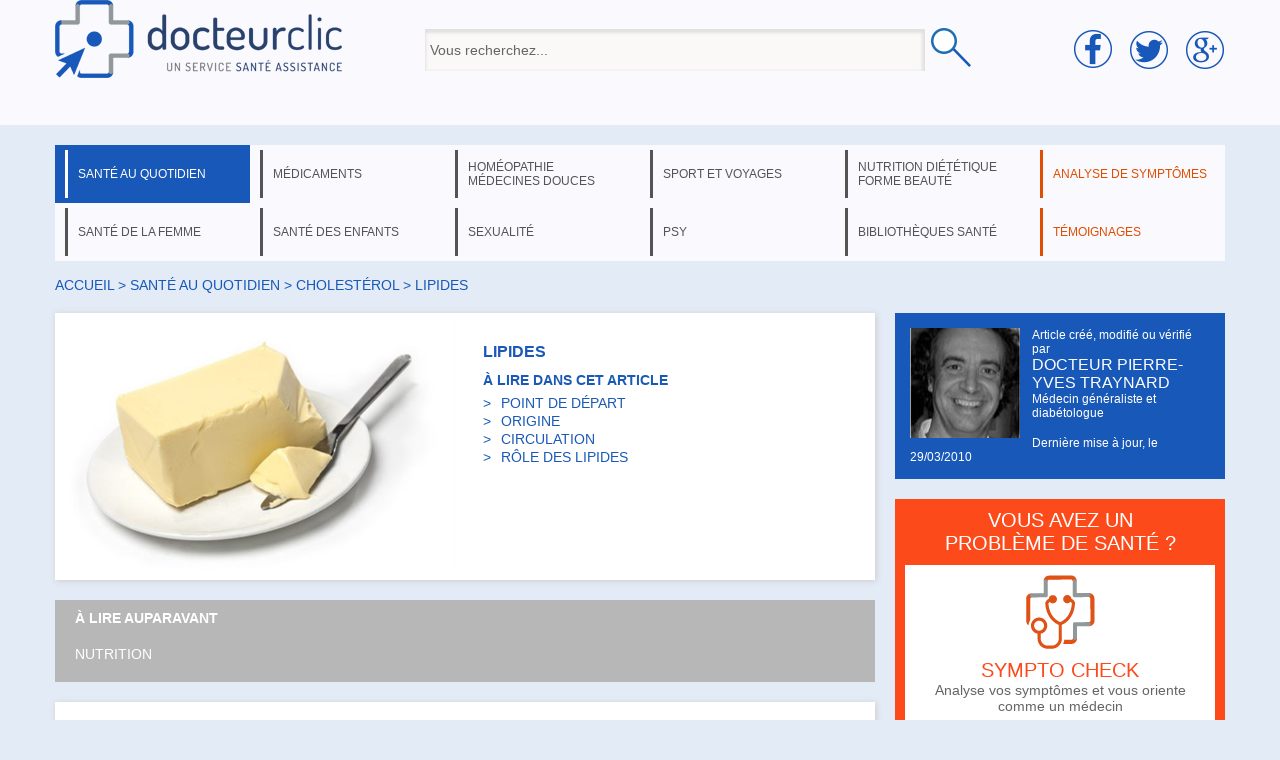

--- FILE ---
content_type: text/html; charset=utf-8
request_url: https://www.docteurclic.com/encyclopedie/lipides.aspx
body_size: 15183
content:


<!DOCTYPE html PUBLIC "-//W3C//DTD XHTML 1.0 Transitional//EN" "http://www.w3.org/TR/xhtml1/DTD/xhtml1-transitional.dtd">

<html xmlns="http://www.w3.org/1999/xhtml" >
<head><title>
	Lipides : définition - docteurclic.com
</title><meta name="description" content="Les lipides sont une famille de substances qui regroupe les graisses. Celles-ci... Découvrez toutes les définitions santé sur docteurclic."><meta property="og:image" content="https://www.docteurclic.com/galerie-photos/image_3153.jpg" /><meta property="og:title" content="Lipides : définition" /><link rel="stylesheet" type="text/css" href="/mycss/docteurclic.css" />
    <script language="javascript" src="/js/functions.js?v=8"></script>
    <link href="https://plus.google.com/104674501217577571811" rel="publisher" />
    
<script type="application/javascript" src="https://yield-manager-deployment.assertive.workers.dev/g33ogvoRvH2ysgZkC"></script>
<script async src="https://www.googletagmanager.com/gtag/js?id=G-ZYV0E263HP"></script>
<script>
  window.dataLayer = window.dataLayer || [];
  function gtag(){dataLayer.push(arguments);}
  gtag('js', new Date());
  gtag('config', 'G-ZYV0E263HP');
</script>


    <script language="javascript">
        currentpage = 1;
        var url_videos = Array();
        

        function fpage(i){
            window.location.href='/encyclopedie/lipides.aspx#p'+i;
            window.location.reload();
        }

        

        function cpage(i) {
            if (i != currentpage) {
                document.getElementById('page_' + i).style.display = 'inline';
                document.getElementById('page_' + currentpage).style.display = 'none';
                document.getElementById("linkp" + i).className = "ps";
                document.getElementById("linkp" + currentpage).className = "";
                currentpage = i;
                window.scrollTo(0, 0);
            }
        }
        
        var actuload=false;
        window.onscroll = function (event) {
            var scrollTop = (window.pageYOffset !== undefined) ? window.pageYOffset : (document.documentElement || document.body.parentNode || document.body).scrollTop;
            if(scrollTop>=400 && actuload==false){
                actuload=true;
                file("/ajax/ajax_get_actu.aspx","jactu");
            }
        }
        

    </script>
    <style>
    
    #photo_sujet{position:relative;}
    
    #motscle{color:#999999;font-size:12px;margin:20px 0px 20px 0px}
    
    #galeriephoto2 div span{position:absolute;left:2px;top:55px;font-weight:bold;font-size:10px;color:#FFFFFF;}
    #galeriephoto2 div{display:inline-block;position:relative;width:160px}
    #galeriephoto2 div a{display:inline-block;width:80px;}
    #galeriephoto2 div img{position:relative;width:75px;height:53px;}
    #jactu div div{clear:both;height:154px;}
    #heading{display:table;}
    #sujetphoto{width:400px;}
    #photo_sujet,#sommaire{display:table-cell;width:410px;vertical-align:top}
    #lireaussi{height:280px}
    
    #photo_sujet{position:relative;}
    #photoslist{position:absolute;text-align:center;z-index:2;bottom:10px;width:400px}
    #photo_sujet a{font-size:30px;display:inline-block;padding:0px 5px 0px 5px;color:#FFFFFF;text-shadow:1px 1px 3px #444444;}
    .photos{color:#1a59b8 !important;}
    </style>
    <script>
       function onSubmit(token) {
         document.getElementById("form1").submit();
       }
    </script>
    <script src="https://www.google.com/recaptcha/api.js"></script>
</head>
<body>
<form method="post" action="/encyclopedie/lipides.aspx" id="form1">
<div class="aspNetHidden">
<input type="hidden" name="__EVENTTARGET" id="__EVENTTARGET" value="" />
<input type="hidden" name="__EVENTARGUMENT" id="__EVENTARGUMENT" value="" />
<input type="hidden" name="__VIEWSTATE" id="__VIEWSTATE" value="/[base64]/sZ4Z70b8Q==" />
</div>

<script type="text/javascript">
//<![CDATA[
var theForm = document.forms['form1'];
if (!theForm) {
    theForm = document.form1;
}
function __doPostBack(eventTarget, eventArgument) {
    if (!theForm.onsubmit || (theForm.onsubmit() != false)) {
        theForm.__EVENTTARGET.value = eventTarget;
        theForm.__EVENTARGUMENT.value = eventArgument;
        theForm.submit();
    }
}
//]]>
</script>


<script src="/WebResource.axd?d=xhsPJRKVoaAExjzm4116BoJKKyatnnO3jh--POUvnzUON2L7MWi6Y0qZaYHGdeASrjkEgETCWPsZOItmYenu-3mdYn41&amp;t=638901613900000000" type="text/javascript"></script>

<div class="aspNetHidden">

	<input type="hidden" name="__VIEWSTATEGENERATOR" id="__VIEWSTATEGENERATOR" value="F30452BE" />
	<input type="hidden" name="__PREVIOUSPAGE" id="__PREVIOUSPAGE" value="DbfbsuoNSNG6Uun9LvzTr_fXLNJH5v_5WoiBebyRB-oCY7JSdRyOyCcj1yZ766UGDPBmDNabpC7MdzsD8eqthDCSProNIixEsYVsXkSpjmEPPJc70" />
</div>


<div id="header">
        <div class="centered">
            <div id="line_head">
              <div id="cell1">
                <a href="/"><img src="/img/logo.png" /></a>
              </div>
              <div id="cell2">
                    <input name="headerUC$searchBx3" type="text" value="Vous recherchez..." id="headerUC_searchBx3" onkeyup="javascript:search_sujet(this.value);" onfocus="this.value=&#39;&#39;" style="height:32px;width:490px;vertical-align:middle;" />
                    <input type="image" name="headerUC$searchtBt" id="headerUC_searchtBt" src="/img/loupe.png" onclick="javascript:WebForm_DoPostBackWithOptions(new WebForm_PostBackOptions(&quot;headerUC$searchtBt&quot;, &quot;&quot;, false, &quot;&quot;, &quot;/mysujets/search.aspx&quot;, false, false))" style="box-shadow:none;vertical-align:middle;" />
                    <div style="position:relative;left:-330px;"><div id="liste_result"></div></div>
              </div>
              <div id="cell3">
                <img src="/img/socialmedia.png" style="" />
              </div>
            </div>
        </div>
    
          

    </div>
    <div class="centered">
    <ul class="menu"><li class="active_menu"><a href="#" id="menu1" onclick="dispmenu(1)">santé au quotidien</a></li><li><a href="#" id="menu3" onclick="dispmenu(3)">médicaments</a></li><li><a href="#" id="menu4" onclick="dispmenu(4)">homéopathie médecines douces</a></li><li><a href="#" id="menu6" onclick="dispmenu(6)">sport et voyages</a></li><li><a href="#" id="menu8" onclick="dispmenu(8)">nutrition diététique forme beauté</a></li><li class="orangemenu"><a href="https://www.docteurclic.com/sympto-check/" id="menu11">analyse de symptômes</a></li></ul><ul class="menu"><li><a href="#" id="menu5" onclick="dispmenu(5)">santé de la femme</a></li><li><a href="#" id="menu15" onclick="dispmenu(15)">santé des enfants</a></li><li><a href="#" id="menu9" onclick="dispmenu(9)">sexualité</a></li><li><a href="#" id="menu10" onclick="dispmenu(10)">psy</a></li><li><a href="#" id="menu12" onclick="dispmenu(12)">bibliothèques santé</a></li><li class="orangemenu"><a href="/temoignages/" id="menu13">témoignages</a></li></ul><div id="thessmenu"><div id="menu_1"><span class="rub"><a href="#" onclick="dispmenu(current_menu)" class="close">X</a><span></span></span><ul><li><a href="/a-la-mer-203/sommaire.aspx">à la mer</a></li><li><a href="/a-la-montagne-27/sommaire.aspx">à la montagne</a></li><li><a href="/accidents-domestiques-186/sommaire.aspx">accidents domestiques</a></li><li><a href="/alcool-18/sommaire.aspx">alcool</a></li><li><a href="/allergie-2/sommaire.aspx">allergie</a></li><li><a href="/appareil-digestif-91/sommaire.aspx">appareil digestif</a></li><li><a href="/articulations-145/sommaire.aspx">articulations</a></li><li><a href="/asthme-3/sommaire.aspx">asthme</a></li><li><a href="/avc-accident-vasculaire-cerebral-6/sommaire.aspx">avc: accident vasculaire cérébral</a></li><li><a href="/bilans-analyses-31/sommaire.aspx">bilans & analyses</a></li><li><a href="/bouche-et-gout-105/sommaire.aspx">bouche et goût</a></li><li><a href="/cancers-4/sommaire.aspx">cancers</a></li><li><a href="/chirurgie-144/sommaire.aspx">chirurgie</a></li><li><a href="/cholesterol-7/sommaire.aspx">cholestérol</a></li></ul><ul><li><a href="/colon-89/sommaire.aspx">colon</a></li><li><a href="/diabete-5/sommaire.aspx">diabète</a></li><li><a href="/digestion-93/sommaire.aspx">digestion</a></li><li><a href="/dos-146/sommaire.aspx">dos</a></li><li><a href="/douleurs-130/sommaire.aspx">douleurs</a></li><li><a href="/drogues-19/sommaire.aspx">drogues</a></li><li><a href="/estomac-90/sommaire.aspx">estomac</a></li><li><a href="/examens-medicaux-32/sommaire.aspx">examens médicaux</a></li><li><a href="/facteurs-de-risque-prevention-et-depistage-29/sommaire.aspx">facteurs de risque, prévention et dépistage</a></li><li><a href="/foie-et-voies-biliaires-92/sommaire.aspx">foie et voies biliaires</a></li><li><a href="/froid-173/sommaire.aspx">froid</a></li><li><a href="/genetique-heredite-150/sommaire.aspx">génétique, hérédité</a></li><li><a href="/glandes-131/sommaire.aspx">glandes</a></li><li><a href="/gorge-103/sommaire.aspx">gorge</a></li></ul><ul><li><a href="/grippe-187/sommaire.aspx">grippe</a></li><li><a href="/hepatites-188/sommaire.aspx">hépatites</a></li><li><a href="/hormones-132/sommaire.aspx">hormones</a></li><li><a href="/hypertension-8/sommaire.aspx">hypertension</a></li><li><a href="/imagerie-medicale-33/sommaire.aspx">imagerie médicale</a></li><li><a href="/infarctus-9/sommaire.aspx">infarctus</a></li><li><a href="/maladie-d-alzheimer-189/sommaire.aspx">maladie d'Alzheimer</a></li><li><a href="/maladies-cardiovasculaires-10/sommaire.aspx">maladies cardiovasculaires</a></li><li><a href="/maladies-infectieuses-133/sommaire.aspx">maladies infectieuses</a></li><li><a href="/maladies-respiratoires-94/sommaire.aspx">maladies respiratoires</a></li><li><a href="/maux-de-tete-et-migraines-83/sommaire.aspx">maux de tête et migraines</a></li><li><a href="/medecine-generale-185/sommaire.aspx">médecine générale</a></li><li><a href="/membres-147/sommaire.aspx">membres</a></li></ul><ul><li><a href="/nez-et-odorat-102/sommaire.aspx">nez et odorat</a></li><li><a href="/oreilles-et-ouie-104/sommaire.aspx">oreilles et ouïe</a></li><li><a href="/os-muscles-et-tendons-148/sommaire.aspx">os, muscles et tendons</a></li><li><a href="/peau-et-problemes-de-peau-107/sommaire.aspx">peau et problèmes de peau</a></li><li><a href="/puberte-156/sommaire.aspx">puberté</a></li><li><a href="/reins-et-appareil-urinaire-95/sommaire.aspx">reins et appareil urinaire</a></li><li><a href="/sang-88/sommaire.aspx">sang</a></li><li><a href="/sante-dentaire-106/sommaire.aspx">santé dentaire</a></li><li><a href="/sante-des-seniors-16/sommaire.aspx">santé des seniors</a></li><li><a href="/sante-des-yeux-problemes-de-vue-96/sommaire.aspx">santé des yeux, problèmes de vue</a></li><li><a href="/sante-voyage-26/sommaire.aspx">santé voyage</a></li><li><a href="/soleil-24/sommaire.aspx">soleil</a></li><li><a href="/sommeil-22/sommaire.aspx">sommeil</a></li><li><a href="/stress-23/sommaire.aspx">stress </a></li></ul><ul><li><a href="/systeme-de-sante-en-france-85/sommaire.aspx">système de santé en France</a></li><li><a href="/systeme-nerveux-129/sommaire.aspx">système nerveux</a></li><li><a href="/tabac-21/sommaire.aspx">tabac</a></li><li><a href="/traumatismes-84/sommaire.aspx">traumatismes</a></li><li><a href="/urgence-30/sommaire.aspx">urgence</a></li><li><a href="/vaccinations-12/sommaire.aspx">vaccinations</a></li><li><a href="/veines-et-leurs-maladies-87/sommaire.aspx">veines et leurs maladies</a></li></ul></div><div id="menu_3"><span class="rub"><a href="#" onclick="dispmenu(current_menu)" class="close">X</a><span></span></span><span class="layermedic"><a href="/guide-des-medicaments-35/sommaire.aspx">Guide des médicaments</a><a href="/medicaments-sans-ordonnance-171/sommaire.aspx">Médicaments sans ordonnance</a><a href="/pharmacie-de-montagne-39/sommaire.aspx">Pharmacie de montagne</a><a href="/pharmacie-de-voyage-37/sommaire.aspx">Pharmacie de voyage</a><a href="/pharmacie-familiale-38/sommaire.aspx">Pharmacie familiale</a><hr />VOUS RECHERCHEZ UN MÉDICAMENT<br /><input type="text" value="tapez le nom d'un médicament..." onfocus="this.value=''" name="searchmedic" id="searchmedic" /><input type="button" onclick="window.location.href='/mysujets/search.aspx?medic=' + document.getElementById('searchmedic').value" id="searchmedicbt" value="OK" /></span></div><div id="menu_4"><span class="rub"><a href="#" onclick="dispmenu(current_menu)" class="close">X</a><span></span></span><ul><li><a href="/allergies-139/sommaire.aspx">allergies</a></li><li><a href="/amenorrhee-200/sommaire.aspx">aménorrhée </a></li><li><a href="/anxiete-135/sommaire.aspx">anxiété</a></li><li><a href="/bronchiolite-214/sommaire.aspx">bronchiolite</a></li><li><a href="/constipation-du-bebe-218/sommaire.aspx">Constipation du bébé</a></li><li><a href="/erytheme-fessier-du-nouveau-ne-220/sommaire.aspx">Erythème fessier du nouveau né</a></li><li><a href="/fatigue-224/sommaire.aspx">Fatigue</a></li><li><a href="/fievre-215/sommaire.aspx">fièvre</a></li><li><a href="/grippe-141/sommaire.aspx">grippe</a></li><li><a href="/grossesse-et-vomissements-138/sommaire.aspx">grossesse et vomissements</a></li><li><a href="/homeopathie-au-quotidien-149/sommaire.aspx">homéopathie au quotidien</a></li><li><a href="/homeopathie-en-general-99/sommaire.aspx">homéopathie en général</a></li><li><a href="/homeopathie-pharmacie-de-voyage-205/sommaire.aspx">homéopathie: pharmacie de voyage</a></li></ul><ul><li><a href="/mal-de-mer-137/sommaire.aspx">mal de mer</a></li><li><a href="/medecines-douces-160/sommaire.aspx">médecines douces</a></li><li><a href="/medicaments-homeopathiques-98/sommaire.aspx">médicaments homéopathiques</a></li><li><a href="/menopause-202/sommaire.aspx">ménopause</a></li><li><a href="/menorragies-201/sommaire.aspx">ménorragies</a></li><li><a href="/montagne-et-homeopathie-207/sommaire.aspx">montagne et homéopathie</a></li><li><a href="/osteopathie-et-medecines-manuelles-223/sommaire.aspx">Ostéopathie et médecines manuelles</a></li><li><a href="/reflux-gastro-oesphagien-du-nourrisson-217/sommaire.aspx">Reflux gastro-oesphagien du nourrisson</a></li><li><a href="/regles-douloureuses-199/sommaire.aspx">règles douloureuses</a></li><li><a href="/tabac-142/sommaire.aspx">tabac</a></li><li><a href="/toux-213/sommaire.aspx">toux</a></li><li><a href="/trac-et-examens-136/sommaire.aspx">trac et examens</a></li><li><a href="/traumatismes-134/sommaire.aspx">traumatismes</a></li></ul><ul></ul></div><div id="menu_5"><span class="rub"><a href="#" onclick="dispmenu(current_menu)" class="close">X</a><span></span></span><ul><li><a href="/accouchement-suites-de-couches-allaitement-43/sommaire.aspx">accouchement, suites de couches, allaitement</a></li><li><a href="/anatomie-115/sommaire.aspx">anatomie</a></li><li><a href="/apres-la-menopause-124/sommaire.aspx">après la ménopause</a></li><li><a href="/calendrier-de-la-grossesse-151/sommaire.aspx">calendrier de la grossesse</a></li><li><a href="/cancer-de-la-femme-125/sommaire.aspx">cancer de la femme</a></li><li><a href="/contraception-119/sommaire.aspx">contraception</a></li><li><a href="/fecondite-sterilite-126/sommaire.aspx">fécondité, stérilité</a></li><li><a href="/grossesse-42/sommaire.aspx">grossesse</a></li><li><a href="/hormones-116/sommaire.aspx">hormones</a></li><li><a href="/hygiene-de-vie-44/sommaire.aspx">hygiène de vie</a></li><li><a href="/interruption-de-grossesse-45/sommaire.aspx">interruption de grossesse</a></li><li><a href="/le-dico-sante-de-la-femme-204/sommaire.aspx">le dico santé de la femme</a></li><li><a href="/maladies-sexuellement-transmissibles-122/sommaire.aspx">maladies sexuellement transmissibles</a></li></ul><ul><li><a href="/menopause-123/sommaire.aspx">ménopause</a></li><li><a href="/prevention-et-depistages-117/sommaire.aspx">prévention et dépistages</a></li><li><a href="/puberte-118/sommaire.aspx">puberté</a></li><li><a href="/regles-120/sommaire.aspx">règles</a></li><li><a href="/seins-121/sommaire.aspx">seins</a></li></ul><span style="float:right;margin-top:0px;"><span id="inscr_grossesse"></span><br /><br /><a href="/le-dico-sante-de-la-femme-204/sommaire.aspx" style="float:right;margin-top:80px;" id="ong_f"></a></span></div><div id="menu_6"><span class="rub"><a href="#" onclick="dispmenu(current_menu)" class="close">X</a><span></span></span><ul><li><a href="/environnement-de-montagne-192/sommaire.aspx">environnement de montagne</a></li><li><a href="/gymnastique-50/sommaire.aspx">gymnastique</a></li><li><a href="/homeopathie-pharmacie-de-voyage-206/sommaire.aspx">homéopathie: pharmacie de voyage</a></li><li><a href="/maladies-des-voyages-165/sommaire.aspx">maladies des voyages</a></li><li><a href="/maladies-en-expe-ou-rando-194/sommaire.aspx">maladies en expé ou rando</a></li></ul><ul><li><a href="/medecine-de-montagne-193/sommaire.aspx">médecine de montagne</a></li><li><a href="/partir-en-voyage-166/sommaire.aspx">partir en voyage</a></li><li><a href="/pharmacie-de-voyage-167/sommaire.aspx">pharmacie de voyage</a></li><li><a href="/pharmacie-en-expe-ou-rando-168/sommaire.aspx">pharmacie en expé ou rando</a></li><li><a href="/preparer-une-expe-ou-une-rando-191/sommaire.aspx">préparer une expé ou une rando</a></li><li><a href="/sport-51/sommaire.aspx">sport</a></li><li><a href="/traumatisme-en-expe-ou-rando-196/sommaire.aspx">traumatisme en expé ou rando</a></li></ul><ul><li><a href="/traumatologie-52/sommaire.aspx">traumatologie</a></li><li><a href="/urgence-en-expe-ou-rando-198/sommaire.aspx">urgence en expé ou rando</a></li></ul><a href="/guide-medical-rando-trek-montagne-212/sommaire.aspx" style="float:right;margin-top:110px;" id="ong_m"></a><br style="clear:both" /><span class="layermedic" id="cons_pays"></span></div><div id="menu_8"><span class="rub"><a href="#" onclick="dispmenu(current_menu)" class="close">X</a><span>NUTRITION &nbsp; DIÉTÉTIQUE</span></span><ul><li><a href="/alimentation-66/sommaire.aspx">alimentation</a></li><li><a href="/metabolisme-67/sommaire.aspx">métabolisme</a></li><li><a href="/obesite-86/sommaire.aspx">obésité</a></li><li><a href="/poids-68/sommaire.aspx">poids</a></li><li><a href="/regimes-medicalises-70/sommaire.aspx">régimes médicalisés</a></li><li><a href="/regimes-minceur-69/sommaire.aspx">régimes minceur</a></li><span class="rub2">FORME &nbsp; BEAUTÉ</span><li><a href="/activite-physique-163/sommaire.aspx">activité physique</a></li><li><a href="/cheveux-60/sommaire.aspx">cheveux</a></li><li><a href="/chirurgie-esthetique-61/sommaire.aspx">chirurgie esthétique</a></li><li><a href="/forme-intellectuelle-162/sommaire.aspx">forme intellectuelle</a></li><li><a href="/gym-massages-relaxation-161/sommaire.aspx">gym, massages, relaxation</a></li><li><a href="/hygiene-65/sommaire.aspx">hygiène</a></li><li><a href="/peau-62/sommaire.aspx">peau</a></li><li><a href="/silhouette-63/sommaire.aspx">silhouette</a></li><li><a href="/thalassotherapie-157/sommaire.aspx">thalassothérapie</a></li></ul></div><div id="menu_9"><span class="rub"><a href="#" onclick="dispmenu(current_menu)" class="close">X</a><span></span></span><ul><li><a href="/appareil-genital-feminin-72/sommaire.aspx">appareil génital féminin</a></li><li><a href="/appareil-genital-masculin-71/sommaire.aspx">appareil génital masculin</a></li><li><a href="/contraception-111/sommaire.aspx">contraception</a></li><li><a href="/maladies-sexuellement-transmissibles-73/sommaire.aspx">maladies sexuellement transmissibles</a></li><li><a href="/problemes-sexuels-74/sommaire.aspx">problèmes sexuels</a></li><li><a href="/seins-113/sommaire.aspx">seins</a></li><li><a href="/sexualite-de-l-enfant-109/sommaire.aspx">sexualité de l'enfant</a></li><li><a href="/sexualite-des-ados-108/sommaire.aspx">sexualité des ados</a></li><li><a href="/sexualite-et-rapports-sexuels-76/sommaire.aspx">sexualité et rapports sexuels</a></li><li><a href="/sterilite-77/sommaire.aspx">stérilité</a></li><li><a href="/vih-sida-140/sommaire.aspx">VIH: Sida</a></li></ul></div><div id="menu_10"><span class="rub"><a href="#" onclick="dispmenu(current_menu)" class="close">X</a><span></span></span><ul><li><a href="/etudes-154/sommaire.aspx">études</a></li><li><a href="/fonctions-du-cerveau-79/sommaire.aspx">fonctions du cerveau</a></li><li><a href="/psychiatrie-80/sommaire.aspx">psychiatrie</a></li><li><a href="/psychologie-153/sommaire.aspx">psychologie</a></li><li><a href="/psychologie-de-l-enfant-152/sommaire.aspx">psychologie de l'enfant</a></li><li><a href="/toxicomanie-82/sommaire.aspx">toxicomanie</a></li></ul></div><div id="menu_12"><span class="rub"><a href="#" onclick="dispmenu(current_menu)" class="close">X</a><span></span></span><ul><li><a href="/mysujets/actualites.aspx">actualités santé</a></li><li><a href="/specialistes/les-questions.aspx">avis médecin</a></li><li><a href="/mysujets/encyclopedie-medicale.aspx">encyclopédie</a></li><li><a href="/faq/les-faqs.aspx">foire aux questions</a></li><li><a href="/newsletter/Default.aspx">newsletters</a></li><li><a href="/conseil-pratique/Default.aspx">que faire en cas de ... ?</a></li><li><a href="/testez-vous/Default.aspx">tests santé</a></li></ul></div><div id="menu_15"><span class="rub"><a href="#" onclick="dispmenu(current_menu)" class="close">X</a><span></span></span><ul><li><a href="/maladies-infantiles-190/sommaire.aspx">maladies infantiles</a></li><li><a href="/sante-bebe-127/sommaire.aspx">santé bébé</a></li><li><a href="/sante-de-l-enfant-15/sommaire.aspx">santé de l'enfant</a></li></ul><span style="float:right;margin:0px 10px 0px 0px;"><a href="/guide-medical-de-la-petite-enfance-216/sommaire.aspx" style="float:right;margin-top:-10px;" id="ong_e"></a></span></div></div><br />
<div id="chemin"><a href="/">Accueil</a> > <a href="#" onclick="disp(1,save_cell,save_ligne)">santé au quotidien</a> > <a href="/cholesterol-7/sommaire.aspx">cholestérol</a> > lipides</div>
<div id="_820">

    <div class="div_edit nopadding" id="heading">
        <div id="photo_sujet"><img src="/galerie-photos/image_3153_400.jpg" id="sujetphoto" alt="Lipides" /></div>
        <div id="sommaire">
            <h1 itemprop="headline">Lipides</h1>
            
            À LIRE DANS CET ARTICLE
            <div><ul class="sommaire_sujet"><li><a href="/encyclopedie/lipides.aspx#Point de départ" onclick="cpage(1)">POINT DE DÉPART</a></li><li><a href="/encyclopedie/lipides.aspx#Origine" onclick="cpage(1)">ORIGINE</a></li><li><a href="/encyclopedie/lipides.aspx#Circulation" onclick="cpage(2)">CIRCULATION</a></li><li><a href="/encyclopedie/lipides.aspx#Rôle des lipides" onclick="cpage(2)">RÔLE DES LIPIDES</a></li></ul></div>
        </div>
    </div>
    <div id="lap">À LIRE AUPARAVANT<br /><br /><a href="/encyclopedie/nutrition.aspx">Nutrition</a><br /></div>
    <div id="article" class="div_edit" itemscope itemtype="http://schema.org/Article">
        
        <div id="sujet" itemprop="articleBody"><div id="page_1"><div><h2><a name="Point de départ"></a>Point de départ</h2><p>Les lipides sont une famille de substances qui regroupe les graisses. Celles-ci sont constitutives de certains tissus comme le tissu adipeux, ou en suspension dans le <a href="/encyclopedie/sang.aspx">sang</a>.</p>    
<p>Les lipides comprennent les acides gras libres, les triglycérides qui sont des <a href="/encyclopedie/acides-gras.aspx"><strong class='definition'>acides gras</strong></a>  liés entre eux autour d'une <a href="/encyclopedie/molecule.aspx">molécule</a> de glycérol, le <a href="/encyclopedie/cholesterol-generalites.aspx">cholestérol</a> et les lipides complexes comme les phospholipides.</p></div><div><h2><a name="Origine"></a>Origine</h2><p>Les lipides ont une double origine : alimentaire et  endogène .</p>      
<h3>Origine alimentaire</h3>      
<p>L'origine alimentaire d'abord sous forme de graisses visibles (beurre, huile, etc.) et de graisses cachées que l'on trouve dans les oeufs, la viande, le poisson. Un gramme de lipides apporte 9 Kilocalories d'énergie, soit 38 Kilojoules. Outre leur apport énergétique, ces graisses servent à l'absorption intestinale des <a href="/encyclopedie/tour-d-horizon-des-vitamines.aspx">vitamines</a> qui ne peuvent être transportées que par des graisses : les vitamines A, D, E, et K qui sont donc dites  liposolubles .</p>      
<p>Ces graisses représentent le tiers de l'apport énergétique quotidien dans un régime équilibré. Elles sont apportées sous trois formes : les acides gras saturés, les acides gras mono-insaturés et poly-insaturés. Ces trois types d'acides gras composent l'ensemble des graisses alimentaires. Certaines huiles comme l'huile d'olive ou de tournesol apportent plus d'acides gras insaturés que d'autres huiles et en cela elles sont meilleures pour la santé.</p>      
<h3>Origine  endogène </h3>      
<p>Les graisses sont également fabriquées par l'organisme lui-même, à partir des <a href="/encyclopedie/glucides.aspx">glucides</a> (sucres lents et <a href="/encyclopedie/sucres.aspx">sucres</a> rapides). En effet, tout le sucre en excédent dans l'alimentation ou en excédent par diminution des besoins, ne peut être éliminé, et la seule solution de l'organisme est de le stocker dans les <a href="/encyclopedie/adipocytes.aspx"><strong class='definition'>adipocytes</strong></a>  sous forme de <a href="/encyclopedie/triglycerides.aspx"><strong class='definition'>triglycérides</strong></a> . Ces mêmes triglycérides serviront de réserve pour recomposer du <a href="/encyclopedie/glucose.aspx">glucose</a> en période de  disette  (moindre apport de sucres dans l'alimentation, baisse du sucre dans le sang, augmentation des besoins énergétiques).</p></div></div><div id="page_2" style="display:none"><div><h2><a name="Circulation"></a>Circulation</h2><p>Les lipides circulent dans le sang qui est leur véhicule pour se rendre d'un endroit à l'autre de l'organisme. N'étant pas solubles dans l'eau (donc dans le sang), ils ne peuvent circuler que liés à des <a href="/encyclopedie/proteines.aspx">protéines</a> qu'on appelle les <a href="/examen/lipoproteines.aspx">lipoprotéines</a>. Les lipoprotéines sont donc des protéines (apolipoprotéines) liées aux graisses qu'elles transportent (triglycérides, cholestérol). Il en existe quatre types :</p>      
<ul>      
<li>Les chylomicrons : ce sont des émulsions de triglycérides qui circulent dans le sang un peu comme les  yeux du bouillon , ces globules de graisses qui ne peuvent se e dissoudre dans les bouillons gras. Ils proviennent essentiellement de l'alimentation.   </li>    
<li>Les <a href="/examen/vldl.aspx">VLDL</a> (very low density lipoproteins) qui sont des lipoprotéines de très basse densité. Cette structure un peu légère leur permet de transporter de grandes quantités de triglycérides.   </li>    
<li>Les LDL (low density lipoprotéines). Ce sont elles qui transportent le cholestérol. L'excès de cholestérol peut se déposer sur la paroi des <a href="/encyclopedie/arteres.aspx">artères</a> et entraîner de <a href="/maladie/atherosclerose.aspx"><strong class='definition'>l'athérosclérose</strong></a> . Ce cholestérol lié aux LDL est appelé le  mauvais cholestérol .   </li>    
<li>Les HDL (High density lipoproteins) transportent le cholestérol destiné à être éliminé de l'organisme. Ce cholestérol lié aux HDL est donc le  bon cholestérol . </li></ul></div><div><h2><a name="Rôle des lipides"></a>Rôle des lipides</h2><ul>      
<li>Les lipides ont donc un rôle de stockage de l'énergie dans les adipocytes, énergie qu'elles peuvent restituer en recomposant des glucides.   </li>    
<li>Rôle de lubrification des vaisseaux. Toutes ces graisses lubrifient la paroi des vaisseaux, exactement comme l'huile dans un moteur. Elles ont donc un rôle bénéfique. Mais si leur taux devient trop élevé (<a href="/examen/triglyceridemie.aspx"><strong class='definition'>hypertriglycéridémie</strong></a> ), le risque est qu'elles se déposent sur la paroi intérieure des artères et qu'elles l'encrassent. C'est ce qui se passe dans les <a href="/maladie/dyslipidemie.aspx"><strong class='definition'>dyslipidémies</strong></a> . Plus le taux de lipoprotéine est élevé (à condition d'avoir surtout du  bon cholestérol  et peu de  mauvais cholestérol ), moins on a de risques d'avoir des triglycérides circulants qui risquent d'encrasser les artères.   </li>    
<li>Rôle de transport dans le sang des vitamines liposolubles (vitamines A, D, E, et K). </li></ul>      
<p>Tous ces mécanismes d'échange constituent le <a href="/encyclopedie/metabolisme-en-general.aspx">métabolisme</a> des lipides.</p></div></div></div>
        
        
        <script language="javascript">
        if(window.location.href.match("#p")) {
            npage = window.location.href;
            npage = npage.substr(npage.indexOf("#p") + 2);
            cpage(npage);
        }
        </script>
        <br /><div class="multipage"><hr /><span>page : <a href="#" class="ps" id="linkp1" onclick="fpage(1);return false;">1</a><a href="#" id="linkp2" onclick="fpage(2);return false;">2</a></span></div><div id="motscle">Termes associés : acides gras saturés - acides gras mono-insaturés - acides gras poly-insaturés - lipoprotéines - chylomicrons - LDL - HDL - VLDL - <br /></div>
        <span id="avert" class="smalltext">L'information ci-dessus apporte les éléments essentiels sur ce sujet. Elle n'a pas vocation à être exhaustive et tout comme les conseils, elle ne peut se subsister à une consultation ou un diagnostic médical.</span>
    </div>
    <span class="h2">À lire aussi</span><br /><br /><ul id="lireaussi"><li><div class="newselm" onclick="window.location.href='/encyclopedie/besoins-en-lipides-chez-l-enfant.aspx'"><div class="illu" style="background-image:url('/galerie-photos/image_3164_245.jpg')"></div><a href="/encyclopedie/besoins-en-lipides-chez-l-enfant.aspx">Besoins en lipides chez l'enfant</a><br />Les lipides sont indispensables à la croissance de l'enfant, en particulier de son cerveau.<br /></div><div class="newselm" onclick="window.location.href='/encyclopedie/metabolisme-des-lipides.aspx'"><div class="illu" style="background-image:url('/galerie-photos/image_2559_245.jpg')"></div><a href="/encyclopedie/metabolisme-des-lipides.aspx">Métabolisme des lipides</a><br />  
Le métabolisme des lipides est l'ensemble des réactions de construction (anabolisme) et de...<br /></div></li><li style="left:415px;"><div class="newselm" onclick="window.location.href='/examen/lipidemie.aspx'"><div class="illu" style="background-image:url('/galerie-photos/image_2885_245.jpg')"></div><a href="/examen/lipidemie.aspx">Lipidémie</a><br />La lipidémie est la concentration sanguine en corps gras. Cela ne représente pas une substance homogène,...<br /></div><div class="newselm" onclick="window.location.href='/traitement/hypolipemiants.aspx'"><div class="illu" style="background-image:url('/galerie-photos/image_3127_245.jpg')"></div><a href="/traitement/hypolipemiants.aspx">Hypolipémiants</a><br />  Les hypolipémiants sont des médicaments destinés à faire diminuer le taux de graisses dans le sang. Ce...<br /></div><div class="newselm" onclick="window.location.href='/examen/bilan-des-graisses.aspx'"><div class="illu" style="background-image:url('/galerie-photos/image_3138_245.jpg')"></div><a href="/examen/bilan-des-graisses.aspx">Bilan des graisses</a><br />
Le bilan des graisses correspond au dosage des différentes fractions des lipides du sang. Il est...<br /></div><div class="newselm" onclick="window.location.href='/encyclopedie/nutrition-cardio-protectrice.aspx'"><div class="illu" style="background-image:url('/galerie-photos/image_3318_245.jpg')"></div><a href="/encyclopedie/nutrition-cardio-protectrice.aspx">Nutrition cardio-protectrice</a><br />La théorie dominante qui préside à la compréhension de la maladie coronaire est la théorie lipidique....<br /></div><div class="newselm" onclick="window.location.href='/encyclopedie/traitement-dyslipidemies.aspx'"><div class="illu" style="background-image:url('/galerie-photos/image_3127_245.jpg')"></div><a href="/encyclopedie/traitement-dyslipidemies.aspx">Traitement des dyslipidémies</a><br />La découverte et l'introduction des statines dans les années 1980 ont été consécutives à la...<br /></div></li></ul><div class="prev"><hr /><a href="#" onclick="next_element(false,'lireaussi','&id_sujet=85&code=5');return false;"></a></div><div class="next"><a href="#" onclick="next_element(true,'lireaussi','&id_sujet=85&code=5');return false;"></a><hr /></div>
    <br />
    
        <!--span class="tpub">Publicité</span>
        <script type="text/javascript" language="javascript" src="https://live.primis.tech/live/liveView.php?s=111958&schain=1.0,1!hitopic.fr,1003,1"></script> <br />
        <div class="OUTBRAIN" data-src="/encyclopedie/lipides.aspx" data-widget-id="AR_3"data-ob-template="Docteurclic"></div> 
        <script type="text/javascript"async="async" src="//widgets.outbrain.com/outbrain.js"></script-->
    
        <br />

        <div class="div_edit"><span class="h2">TÉMOIGNAGES SUR CE THÈME</span><br /><br />Soyez le premier à témoigner sur le thème "<strong>Lipides</strong>"<a href="#tem" onclick="document.getElementById('form_tem').style.display='block';" style="float:right;" class="button">TÉMOIGNEZ</a></div>
        

        <div id="form_tem" style="display:none"><a name="tem"></a>
            <div class="div_edit">
            <span class="h2">Vous souhaitez témoigner sur le thème Lipides</span>
            <br style="clear:both" /><br />
            <div style="float:left;margin-right:10px;">
                VOTRE PSEUDO*<br />
                <input name="pseudo_temoignage" type="text" id="pseudo_temoignage" />
            </div>
            <div>
                VOTRE E-MAIL*<br />
                <input name="email_temoignage" type="text" id="email_temoignage" />
            </div>
            <br style="clear:both" />
            TITRE DU TÉMOIGNAGE<br />
            <input name="titre_temoignage" type="text" id="titre_temoignage" />
            <br /><br />
            TEXTE DE MON TÉMOIGNAGE<br />
            <textarea name="text_temoignage" rows="6" cols="20" id="text_temoignage">
</textarea>
            <br /><br />
            <input id="accept_cond" type="checkbox" name="accept_cond" />
            <label for="accept_cond"></label>
            j'accepte les <a href="#" class="underline">conditions générales</a> de Docteurclic.com
            <br /><br /><br />
            <div align="right">

                <input type="submit" name="submitBt" value="Envoyer" onclick="javascript:WebForm_DoPostBackWithOptions(new WebForm_PostBackOptions(&quot;submitBt&quot;, &quot;&quot;, false, &quot;&quot;, &quot;/encyclopedie/lipides.aspx&quot;, false, false))" id="submitBt" class="button g-recaptcha" data-sitekey="6Lctb0QaAAAAAIpQXcHo6a6F3yzPjrb8qARBlyr4" data-callback="onSubmit" data-action="submit" />

            </div>
            <span class="smalltext" style="float:left;position:relative;top:-20px;">*champs obligatoires</span>
            </div>
        </div>
    
            <div id="jactu"></div>
            
            <br />
        
    </div>
<div id="_330">
    <div class="auteur"><div class="illu"><img src="/img/auteurs2/auteur-215-110.jpg" /></div><div>Article créé, modifié ou vérifié par<br /><div itemprop="author" itemscope itemtype="http://schema.org/Person"><a href="/specialistes/docteur-pierre-yves-traynard-45.aspx"><span itemprop="name">Docteur Pierre-Yves Traynard</span></a></div>Médecin généraliste et diabétologue<br /><br />Dernière mise à jour, le <span itemprop="dateModified">29/03/2010</span><br /><span itemprop="datePublished" style="display:none">24/07/2001</span></div></div>
<div class="pub">
    <!-- /66386742/docteurclic_sid_pave -->
    <div id='div-gpt-docteurclic_sid_pave'>
    <script>
        googletag.cmd.push(function () { googletag.display('div-gpt-docteurclic_sid_pave'); });
    </script>
</div>

</div>

<div class="bloccarre" id="bloc1">
    vous avez un<br />problème de santé ?
    <div onclick="window.location.href='/sympto-check/'">
        <img src="/img/sympto.png" />
       <span class="bigtext">Sympto Check</span>
       Analyse vos symptômes et vous oriente comme un médecin
    </div>
    <div style="text-align:left" onclick="disp_app(1)">
        <img src="/img/app-sympto.png" />Télécharger l'application <span>sympto check</span>
    </div>
</div>


<div class="pub">
    <!-- /66386742/docteurclic_sid_pave_alt -->
    <div id='div-gpt-docteurclic_sid_pave_alt'>
    <script>
        googletag.cmd.push(function () { googletag.display('div-gpt-docteurclic_sid_pave_alt'); });
    </script>
    </div>
</div>


<div class="bloccarre" id="bloc4">
    Vous cherchez un médicament homéopathique?<br />
    <div onclick="window.location.href='/imeo/imeo.aspx'">
        <img src="/img/imeo.png" />
       <span class="bigtext">Iméo Check</span>
       trouve le médicament homéopathique qui correspond à vos symptômes
    </div>
    <div onclick="disp_app(4)">
       <img src="/img/app-imeo.png" />Télécharger l'application <span>Iméo Check</span>
    </div>
</div>

<div class="bloccarre2">
    <div>
        <img src="/img/newsletter.png" />
        <br />Newsletter
    </div>
    Tenez vous au courant des dernières<br />nouvelles dans le domaine de la santé
    <br />
    <input type="text" name="emailnewsletter" />
    <input type="image" name="rightcolUC$addNewsletterBt" id="rightcolUC_addNewsletterBt" src="/img/flnext.png" onclick="javascript:WebForm_DoPostBackWithOptions(new WebForm_PostBackOptions(&quot;rightcolUC$addNewsletterBt&quot;, &quot;&quot;, false, &quot;&quot;, &quot;/newsletter/abonews.aspx?action=subscribe&quot;, false, false))" />
</div>


<div class="pub">
    <!-- /66386742/docteurclic_sid_skyscraper -->
    <div id='div-gpt-docteurclic_sid_skyscraper'>
    <script>
    googletag.cmd.push(function () { googletag.display('div-gpt-docteurclic_sid_skyscraper'); });
    </script>
    </div>
</div>


<div class="div_edit" onclick="window.location.href='/testez-vous/'">
    <img src="/img/tests.png" />
    <span class="orangetext">Testez-vous</span>
</div>

<div class="div_edit" onclick="window.location.href='/newsletter/suivi_grossesse.aspx'">
    <img src="/img/grossesse.png" />
    <span class="turquoisetext">Suivi de grossesse</span>
</div>


</div>

</div> 

        <br style="clear:both" />
        <br />
        <div align="center" class="footer uc">
            <a href="/mentions.aspx?s=11076" class="uc">CONDITIONS GÉNÉRALES DES SERVICES, D'UTILISATION ET DE VENTE DES APPLICATIONS ET SERVICES DE SANTÉ ASSISTANCE (CGSUV)</a><br />
            
            <a href="/mentions.aspx?s=11009" class="uc">Notice d'information et de consentement de Santé Assistance</a><br />
            
            <a href="/mentions.aspx?s=11077" class="uc">INFORMATIONS LÉGALES</a> | 
            CONTACT@SANTEASSISTANCE.COM | 167 AVENUE DE WAGRAM, 75017 PARIS | COPYRIGHT SANTÉ ASSISTANCE  2026<br />
        </div>


<script type="text/javascript">
    (function (i, s, o, g, r, a, m) {
        i['GoogleAnalyticsObject'] = r; i[r] = i[r] || function () {
            (i[r].q = i[r].q || []).push(arguments)
        }, i[r].l = 1 * new Date(); a = s.createElement(o),
  m = s.getElementsByTagName(o)[0]; a.async = 1; a.src = g; m.parentNode.insertBefore(a, m)
    })(window, document, 'script', '//www.google-analytics.com/analytics.js', 'ga');

    ga('create', 'UA-1737492-1', 'auto');
    ga('send', 'pageview');
</script>

<script data-cfasync="false" language="javascript" async src="//udmserve.net/udm/img.fetch?sid=14752;tid=1;dt=6;"></script>

</form>
</body>
</html>


--- FILE ---
content_type: text/html; charset=utf-8
request_url: https://www.google.com/recaptcha/api2/anchor?ar=1&k=6Lctb0QaAAAAAIpQXcHo6a6F3yzPjrb8qARBlyr4&co=aHR0cHM6Ly93d3cuZG9jdGV1cmNsaWMuY29tOjQ0Mw..&hl=en&v=PoyoqOPhxBO7pBk68S4YbpHZ&size=invisible&sa=submit&anchor-ms=20000&execute-ms=30000&cb=37f4w5oxx2ym
body_size: 48685
content:
<!DOCTYPE HTML><html dir="ltr" lang="en"><head><meta http-equiv="Content-Type" content="text/html; charset=UTF-8">
<meta http-equiv="X-UA-Compatible" content="IE=edge">
<title>reCAPTCHA</title>
<style type="text/css">
/* cyrillic-ext */
@font-face {
  font-family: 'Roboto';
  font-style: normal;
  font-weight: 400;
  font-stretch: 100%;
  src: url(//fonts.gstatic.com/s/roboto/v48/KFO7CnqEu92Fr1ME7kSn66aGLdTylUAMa3GUBHMdazTgWw.woff2) format('woff2');
  unicode-range: U+0460-052F, U+1C80-1C8A, U+20B4, U+2DE0-2DFF, U+A640-A69F, U+FE2E-FE2F;
}
/* cyrillic */
@font-face {
  font-family: 'Roboto';
  font-style: normal;
  font-weight: 400;
  font-stretch: 100%;
  src: url(//fonts.gstatic.com/s/roboto/v48/KFO7CnqEu92Fr1ME7kSn66aGLdTylUAMa3iUBHMdazTgWw.woff2) format('woff2');
  unicode-range: U+0301, U+0400-045F, U+0490-0491, U+04B0-04B1, U+2116;
}
/* greek-ext */
@font-face {
  font-family: 'Roboto';
  font-style: normal;
  font-weight: 400;
  font-stretch: 100%;
  src: url(//fonts.gstatic.com/s/roboto/v48/KFO7CnqEu92Fr1ME7kSn66aGLdTylUAMa3CUBHMdazTgWw.woff2) format('woff2');
  unicode-range: U+1F00-1FFF;
}
/* greek */
@font-face {
  font-family: 'Roboto';
  font-style: normal;
  font-weight: 400;
  font-stretch: 100%;
  src: url(//fonts.gstatic.com/s/roboto/v48/KFO7CnqEu92Fr1ME7kSn66aGLdTylUAMa3-UBHMdazTgWw.woff2) format('woff2');
  unicode-range: U+0370-0377, U+037A-037F, U+0384-038A, U+038C, U+038E-03A1, U+03A3-03FF;
}
/* math */
@font-face {
  font-family: 'Roboto';
  font-style: normal;
  font-weight: 400;
  font-stretch: 100%;
  src: url(//fonts.gstatic.com/s/roboto/v48/KFO7CnqEu92Fr1ME7kSn66aGLdTylUAMawCUBHMdazTgWw.woff2) format('woff2');
  unicode-range: U+0302-0303, U+0305, U+0307-0308, U+0310, U+0312, U+0315, U+031A, U+0326-0327, U+032C, U+032F-0330, U+0332-0333, U+0338, U+033A, U+0346, U+034D, U+0391-03A1, U+03A3-03A9, U+03B1-03C9, U+03D1, U+03D5-03D6, U+03F0-03F1, U+03F4-03F5, U+2016-2017, U+2034-2038, U+203C, U+2040, U+2043, U+2047, U+2050, U+2057, U+205F, U+2070-2071, U+2074-208E, U+2090-209C, U+20D0-20DC, U+20E1, U+20E5-20EF, U+2100-2112, U+2114-2115, U+2117-2121, U+2123-214F, U+2190, U+2192, U+2194-21AE, U+21B0-21E5, U+21F1-21F2, U+21F4-2211, U+2213-2214, U+2216-22FF, U+2308-230B, U+2310, U+2319, U+231C-2321, U+2336-237A, U+237C, U+2395, U+239B-23B7, U+23D0, U+23DC-23E1, U+2474-2475, U+25AF, U+25B3, U+25B7, U+25BD, U+25C1, U+25CA, U+25CC, U+25FB, U+266D-266F, U+27C0-27FF, U+2900-2AFF, U+2B0E-2B11, U+2B30-2B4C, U+2BFE, U+3030, U+FF5B, U+FF5D, U+1D400-1D7FF, U+1EE00-1EEFF;
}
/* symbols */
@font-face {
  font-family: 'Roboto';
  font-style: normal;
  font-weight: 400;
  font-stretch: 100%;
  src: url(//fonts.gstatic.com/s/roboto/v48/KFO7CnqEu92Fr1ME7kSn66aGLdTylUAMaxKUBHMdazTgWw.woff2) format('woff2');
  unicode-range: U+0001-000C, U+000E-001F, U+007F-009F, U+20DD-20E0, U+20E2-20E4, U+2150-218F, U+2190, U+2192, U+2194-2199, U+21AF, U+21E6-21F0, U+21F3, U+2218-2219, U+2299, U+22C4-22C6, U+2300-243F, U+2440-244A, U+2460-24FF, U+25A0-27BF, U+2800-28FF, U+2921-2922, U+2981, U+29BF, U+29EB, U+2B00-2BFF, U+4DC0-4DFF, U+FFF9-FFFB, U+10140-1018E, U+10190-1019C, U+101A0, U+101D0-101FD, U+102E0-102FB, U+10E60-10E7E, U+1D2C0-1D2D3, U+1D2E0-1D37F, U+1F000-1F0FF, U+1F100-1F1AD, U+1F1E6-1F1FF, U+1F30D-1F30F, U+1F315, U+1F31C, U+1F31E, U+1F320-1F32C, U+1F336, U+1F378, U+1F37D, U+1F382, U+1F393-1F39F, U+1F3A7-1F3A8, U+1F3AC-1F3AF, U+1F3C2, U+1F3C4-1F3C6, U+1F3CA-1F3CE, U+1F3D4-1F3E0, U+1F3ED, U+1F3F1-1F3F3, U+1F3F5-1F3F7, U+1F408, U+1F415, U+1F41F, U+1F426, U+1F43F, U+1F441-1F442, U+1F444, U+1F446-1F449, U+1F44C-1F44E, U+1F453, U+1F46A, U+1F47D, U+1F4A3, U+1F4B0, U+1F4B3, U+1F4B9, U+1F4BB, U+1F4BF, U+1F4C8-1F4CB, U+1F4D6, U+1F4DA, U+1F4DF, U+1F4E3-1F4E6, U+1F4EA-1F4ED, U+1F4F7, U+1F4F9-1F4FB, U+1F4FD-1F4FE, U+1F503, U+1F507-1F50B, U+1F50D, U+1F512-1F513, U+1F53E-1F54A, U+1F54F-1F5FA, U+1F610, U+1F650-1F67F, U+1F687, U+1F68D, U+1F691, U+1F694, U+1F698, U+1F6AD, U+1F6B2, U+1F6B9-1F6BA, U+1F6BC, U+1F6C6-1F6CF, U+1F6D3-1F6D7, U+1F6E0-1F6EA, U+1F6F0-1F6F3, U+1F6F7-1F6FC, U+1F700-1F7FF, U+1F800-1F80B, U+1F810-1F847, U+1F850-1F859, U+1F860-1F887, U+1F890-1F8AD, U+1F8B0-1F8BB, U+1F8C0-1F8C1, U+1F900-1F90B, U+1F93B, U+1F946, U+1F984, U+1F996, U+1F9E9, U+1FA00-1FA6F, U+1FA70-1FA7C, U+1FA80-1FA89, U+1FA8F-1FAC6, U+1FACE-1FADC, U+1FADF-1FAE9, U+1FAF0-1FAF8, U+1FB00-1FBFF;
}
/* vietnamese */
@font-face {
  font-family: 'Roboto';
  font-style: normal;
  font-weight: 400;
  font-stretch: 100%;
  src: url(//fonts.gstatic.com/s/roboto/v48/KFO7CnqEu92Fr1ME7kSn66aGLdTylUAMa3OUBHMdazTgWw.woff2) format('woff2');
  unicode-range: U+0102-0103, U+0110-0111, U+0128-0129, U+0168-0169, U+01A0-01A1, U+01AF-01B0, U+0300-0301, U+0303-0304, U+0308-0309, U+0323, U+0329, U+1EA0-1EF9, U+20AB;
}
/* latin-ext */
@font-face {
  font-family: 'Roboto';
  font-style: normal;
  font-weight: 400;
  font-stretch: 100%;
  src: url(//fonts.gstatic.com/s/roboto/v48/KFO7CnqEu92Fr1ME7kSn66aGLdTylUAMa3KUBHMdazTgWw.woff2) format('woff2');
  unicode-range: U+0100-02BA, U+02BD-02C5, U+02C7-02CC, U+02CE-02D7, U+02DD-02FF, U+0304, U+0308, U+0329, U+1D00-1DBF, U+1E00-1E9F, U+1EF2-1EFF, U+2020, U+20A0-20AB, U+20AD-20C0, U+2113, U+2C60-2C7F, U+A720-A7FF;
}
/* latin */
@font-face {
  font-family: 'Roboto';
  font-style: normal;
  font-weight: 400;
  font-stretch: 100%;
  src: url(//fonts.gstatic.com/s/roboto/v48/KFO7CnqEu92Fr1ME7kSn66aGLdTylUAMa3yUBHMdazQ.woff2) format('woff2');
  unicode-range: U+0000-00FF, U+0131, U+0152-0153, U+02BB-02BC, U+02C6, U+02DA, U+02DC, U+0304, U+0308, U+0329, U+2000-206F, U+20AC, U+2122, U+2191, U+2193, U+2212, U+2215, U+FEFF, U+FFFD;
}
/* cyrillic-ext */
@font-face {
  font-family: 'Roboto';
  font-style: normal;
  font-weight: 500;
  font-stretch: 100%;
  src: url(//fonts.gstatic.com/s/roboto/v48/KFO7CnqEu92Fr1ME7kSn66aGLdTylUAMa3GUBHMdazTgWw.woff2) format('woff2');
  unicode-range: U+0460-052F, U+1C80-1C8A, U+20B4, U+2DE0-2DFF, U+A640-A69F, U+FE2E-FE2F;
}
/* cyrillic */
@font-face {
  font-family: 'Roboto';
  font-style: normal;
  font-weight: 500;
  font-stretch: 100%;
  src: url(//fonts.gstatic.com/s/roboto/v48/KFO7CnqEu92Fr1ME7kSn66aGLdTylUAMa3iUBHMdazTgWw.woff2) format('woff2');
  unicode-range: U+0301, U+0400-045F, U+0490-0491, U+04B0-04B1, U+2116;
}
/* greek-ext */
@font-face {
  font-family: 'Roboto';
  font-style: normal;
  font-weight: 500;
  font-stretch: 100%;
  src: url(//fonts.gstatic.com/s/roboto/v48/KFO7CnqEu92Fr1ME7kSn66aGLdTylUAMa3CUBHMdazTgWw.woff2) format('woff2');
  unicode-range: U+1F00-1FFF;
}
/* greek */
@font-face {
  font-family: 'Roboto';
  font-style: normal;
  font-weight: 500;
  font-stretch: 100%;
  src: url(//fonts.gstatic.com/s/roboto/v48/KFO7CnqEu92Fr1ME7kSn66aGLdTylUAMa3-UBHMdazTgWw.woff2) format('woff2');
  unicode-range: U+0370-0377, U+037A-037F, U+0384-038A, U+038C, U+038E-03A1, U+03A3-03FF;
}
/* math */
@font-face {
  font-family: 'Roboto';
  font-style: normal;
  font-weight: 500;
  font-stretch: 100%;
  src: url(//fonts.gstatic.com/s/roboto/v48/KFO7CnqEu92Fr1ME7kSn66aGLdTylUAMawCUBHMdazTgWw.woff2) format('woff2');
  unicode-range: U+0302-0303, U+0305, U+0307-0308, U+0310, U+0312, U+0315, U+031A, U+0326-0327, U+032C, U+032F-0330, U+0332-0333, U+0338, U+033A, U+0346, U+034D, U+0391-03A1, U+03A3-03A9, U+03B1-03C9, U+03D1, U+03D5-03D6, U+03F0-03F1, U+03F4-03F5, U+2016-2017, U+2034-2038, U+203C, U+2040, U+2043, U+2047, U+2050, U+2057, U+205F, U+2070-2071, U+2074-208E, U+2090-209C, U+20D0-20DC, U+20E1, U+20E5-20EF, U+2100-2112, U+2114-2115, U+2117-2121, U+2123-214F, U+2190, U+2192, U+2194-21AE, U+21B0-21E5, U+21F1-21F2, U+21F4-2211, U+2213-2214, U+2216-22FF, U+2308-230B, U+2310, U+2319, U+231C-2321, U+2336-237A, U+237C, U+2395, U+239B-23B7, U+23D0, U+23DC-23E1, U+2474-2475, U+25AF, U+25B3, U+25B7, U+25BD, U+25C1, U+25CA, U+25CC, U+25FB, U+266D-266F, U+27C0-27FF, U+2900-2AFF, U+2B0E-2B11, U+2B30-2B4C, U+2BFE, U+3030, U+FF5B, U+FF5D, U+1D400-1D7FF, U+1EE00-1EEFF;
}
/* symbols */
@font-face {
  font-family: 'Roboto';
  font-style: normal;
  font-weight: 500;
  font-stretch: 100%;
  src: url(//fonts.gstatic.com/s/roboto/v48/KFO7CnqEu92Fr1ME7kSn66aGLdTylUAMaxKUBHMdazTgWw.woff2) format('woff2');
  unicode-range: U+0001-000C, U+000E-001F, U+007F-009F, U+20DD-20E0, U+20E2-20E4, U+2150-218F, U+2190, U+2192, U+2194-2199, U+21AF, U+21E6-21F0, U+21F3, U+2218-2219, U+2299, U+22C4-22C6, U+2300-243F, U+2440-244A, U+2460-24FF, U+25A0-27BF, U+2800-28FF, U+2921-2922, U+2981, U+29BF, U+29EB, U+2B00-2BFF, U+4DC0-4DFF, U+FFF9-FFFB, U+10140-1018E, U+10190-1019C, U+101A0, U+101D0-101FD, U+102E0-102FB, U+10E60-10E7E, U+1D2C0-1D2D3, U+1D2E0-1D37F, U+1F000-1F0FF, U+1F100-1F1AD, U+1F1E6-1F1FF, U+1F30D-1F30F, U+1F315, U+1F31C, U+1F31E, U+1F320-1F32C, U+1F336, U+1F378, U+1F37D, U+1F382, U+1F393-1F39F, U+1F3A7-1F3A8, U+1F3AC-1F3AF, U+1F3C2, U+1F3C4-1F3C6, U+1F3CA-1F3CE, U+1F3D4-1F3E0, U+1F3ED, U+1F3F1-1F3F3, U+1F3F5-1F3F7, U+1F408, U+1F415, U+1F41F, U+1F426, U+1F43F, U+1F441-1F442, U+1F444, U+1F446-1F449, U+1F44C-1F44E, U+1F453, U+1F46A, U+1F47D, U+1F4A3, U+1F4B0, U+1F4B3, U+1F4B9, U+1F4BB, U+1F4BF, U+1F4C8-1F4CB, U+1F4D6, U+1F4DA, U+1F4DF, U+1F4E3-1F4E6, U+1F4EA-1F4ED, U+1F4F7, U+1F4F9-1F4FB, U+1F4FD-1F4FE, U+1F503, U+1F507-1F50B, U+1F50D, U+1F512-1F513, U+1F53E-1F54A, U+1F54F-1F5FA, U+1F610, U+1F650-1F67F, U+1F687, U+1F68D, U+1F691, U+1F694, U+1F698, U+1F6AD, U+1F6B2, U+1F6B9-1F6BA, U+1F6BC, U+1F6C6-1F6CF, U+1F6D3-1F6D7, U+1F6E0-1F6EA, U+1F6F0-1F6F3, U+1F6F7-1F6FC, U+1F700-1F7FF, U+1F800-1F80B, U+1F810-1F847, U+1F850-1F859, U+1F860-1F887, U+1F890-1F8AD, U+1F8B0-1F8BB, U+1F8C0-1F8C1, U+1F900-1F90B, U+1F93B, U+1F946, U+1F984, U+1F996, U+1F9E9, U+1FA00-1FA6F, U+1FA70-1FA7C, U+1FA80-1FA89, U+1FA8F-1FAC6, U+1FACE-1FADC, U+1FADF-1FAE9, U+1FAF0-1FAF8, U+1FB00-1FBFF;
}
/* vietnamese */
@font-face {
  font-family: 'Roboto';
  font-style: normal;
  font-weight: 500;
  font-stretch: 100%;
  src: url(//fonts.gstatic.com/s/roboto/v48/KFO7CnqEu92Fr1ME7kSn66aGLdTylUAMa3OUBHMdazTgWw.woff2) format('woff2');
  unicode-range: U+0102-0103, U+0110-0111, U+0128-0129, U+0168-0169, U+01A0-01A1, U+01AF-01B0, U+0300-0301, U+0303-0304, U+0308-0309, U+0323, U+0329, U+1EA0-1EF9, U+20AB;
}
/* latin-ext */
@font-face {
  font-family: 'Roboto';
  font-style: normal;
  font-weight: 500;
  font-stretch: 100%;
  src: url(//fonts.gstatic.com/s/roboto/v48/KFO7CnqEu92Fr1ME7kSn66aGLdTylUAMa3KUBHMdazTgWw.woff2) format('woff2');
  unicode-range: U+0100-02BA, U+02BD-02C5, U+02C7-02CC, U+02CE-02D7, U+02DD-02FF, U+0304, U+0308, U+0329, U+1D00-1DBF, U+1E00-1E9F, U+1EF2-1EFF, U+2020, U+20A0-20AB, U+20AD-20C0, U+2113, U+2C60-2C7F, U+A720-A7FF;
}
/* latin */
@font-face {
  font-family: 'Roboto';
  font-style: normal;
  font-weight: 500;
  font-stretch: 100%;
  src: url(//fonts.gstatic.com/s/roboto/v48/KFO7CnqEu92Fr1ME7kSn66aGLdTylUAMa3yUBHMdazQ.woff2) format('woff2');
  unicode-range: U+0000-00FF, U+0131, U+0152-0153, U+02BB-02BC, U+02C6, U+02DA, U+02DC, U+0304, U+0308, U+0329, U+2000-206F, U+20AC, U+2122, U+2191, U+2193, U+2212, U+2215, U+FEFF, U+FFFD;
}
/* cyrillic-ext */
@font-face {
  font-family: 'Roboto';
  font-style: normal;
  font-weight: 900;
  font-stretch: 100%;
  src: url(//fonts.gstatic.com/s/roboto/v48/KFO7CnqEu92Fr1ME7kSn66aGLdTylUAMa3GUBHMdazTgWw.woff2) format('woff2');
  unicode-range: U+0460-052F, U+1C80-1C8A, U+20B4, U+2DE0-2DFF, U+A640-A69F, U+FE2E-FE2F;
}
/* cyrillic */
@font-face {
  font-family: 'Roboto';
  font-style: normal;
  font-weight: 900;
  font-stretch: 100%;
  src: url(//fonts.gstatic.com/s/roboto/v48/KFO7CnqEu92Fr1ME7kSn66aGLdTylUAMa3iUBHMdazTgWw.woff2) format('woff2');
  unicode-range: U+0301, U+0400-045F, U+0490-0491, U+04B0-04B1, U+2116;
}
/* greek-ext */
@font-face {
  font-family: 'Roboto';
  font-style: normal;
  font-weight: 900;
  font-stretch: 100%;
  src: url(//fonts.gstatic.com/s/roboto/v48/KFO7CnqEu92Fr1ME7kSn66aGLdTylUAMa3CUBHMdazTgWw.woff2) format('woff2');
  unicode-range: U+1F00-1FFF;
}
/* greek */
@font-face {
  font-family: 'Roboto';
  font-style: normal;
  font-weight: 900;
  font-stretch: 100%;
  src: url(//fonts.gstatic.com/s/roboto/v48/KFO7CnqEu92Fr1ME7kSn66aGLdTylUAMa3-UBHMdazTgWw.woff2) format('woff2');
  unicode-range: U+0370-0377, U+037A-037F, U+0384-038A, U+038C, U+038E-03A1, U+03A3-03FF;
}
/* math */
@font-face {
  font-family: 'Roboto';
  font-style: normal;
  font-weight: 900;
  font-stretch: 100%;
  src: url(//fonts.gstatic.com/s/roboto/v48/KFO7CnqEu92Fr1ME7kSn66aGLdTylUAMawCUBHMdazTgWw.woff2) format('woff2');
  unicode-range: U+0302-0303, U+0305, U+0307-0308, U+0310, U+0312, U+0315, U+031A, U+0326-0327, U+032C, U+032F-0330, U+0332-0333, U+0338, U+033A, U+0346, U+034D, U+0391-03A1, U+03A3-03A9, U+03B1-03C9, U+03D1, U+03D5-03D6, U+03F0-03F1, U+03F4-03F5, U+2016-2017, U+2034-2038, U+203C, U+2040, U+2043, U+2047, U+2050, U+2057, U+205F, U+2070-2071, U+2074-208E, U+2090-209C, U+20D0-20DC, U+20E1, U+20E5-20EF, U+2100-2112, U+2114-2115, U+2117-2121, U+2123-214F, U+2190, U+2192, U+2194-21AE, U+21B0-21E5, U+21F1-21F2, U+21F4-2211, U+2213-2214, U+2216-22FF, U+2308-230B, U+2310, U+2319, U+231C-2321, U+2336-237A, U+237C, U+2395, U+239B-23B7, U+23D0, U+23DC-23E1, U+2474-2475, U+25AF, U+25B3, U+25B7, U+25BD, U+25C1, U+25CA, U+25CC, U+25FB, U+266D-266F, U+27C0-27FF, U+2900-2AFF, U+2B0E-2B11, U+2B30-2B4C, U+2BFE, U+3030, U+FF5B, U+FF5D, U+1D400-1D7FF, U+1EE00-1EEFF;
}
/* symbols */
@font-face {
  font-family: 'Roboto';
  font-style: normal;
  font-weight: 900;
  font-stretch: 100%;
  src: url(//fonts.gstatic.com/s/roboto/v48/KFO7CnqEu92Fr1ME7kSn66aGLdTylUAMaxKUBHMdazTgWw.woff2) format('woff2');
  unicode-range: U+0001-000C, U+000E-001F, U+007F-009F, U+20DD-20E0, U+20E2-20E4, U+2150-218F, U+2190, U+2192, U+2194-2199, U+21AF, U+21E6-21F0, U+21F3, U+2218-2219, U+2299, U+22C4-22C6, U+2300-243F, U+2440-244A, U+2460-24FF, U+25A0-27BF, U+2800-28FF, U+2921-2922, U+2981, U+29BF, U+29EB, U+2B00-2BFF, U+4DC0-4DFF, U+FFF9-FFFB, U+10140-1018E, U+10190-1019C, U+101A0, U+101D0-101FD, U+102E0-102FB, U+10E60-10E7E, U+1D2C0-1D2D3, U+1D2E0-1D37F, U+1F000-1F0FF, U+1F100-1F1AD, U+1F1E6-1F1FF, U+1F30D-1F30F, U+1F315, U+1F31C, U+1F31E, U+1F320-1F32C, U+1F336, U+1F378, U+1F37D, U+1F382, U+1F393-1F39F, U+1F3A7-1F3A8, U+1F3AC-1F3AF, U+1F3C2, U+1F3C4-1F3C6, U+1F3CA-1F3CE, U+1F3D4-1F3E0, U+1F3ED, U+1F3F1-1F3F3, U+1F3F5-1F3F7, U+1F408, U+1F415, U+1F41F, U+1F426, U+1F43F, U+1F441-1F442, U+1F444, U+1F446-1F449, U+1F44C-1F44E, U+1F453, U+1F46A, U+1F47D, U+1F4A3, U+1F4B0, U+1F4B3, U+1F4B9, U+1F4BB, U+1F4BF, U+1F4C8-1F4CB, U+1F4D6, U+1F4DA, U+1F4DF, U+1F4E3-1F4E6, U+1F4EA-1F4ED, U+1F4F7, U+1F4F9-1F4FB, U+1F4FD-1F4FE, U+1F503, U+1F507-1F50B, U+1F50D, U+1F512-1F513, U+1F53E-1F54A, U+1F54F-1F5FA, U+1F610, U+1F650-1F67F, U+1F687, U+1F68D, U+1F691, U+1F694, U+1F698, U+1F6AD, U+1F6B2, U+1F6B9-1F6BA, U+1F6BC, U+1F6C6-1F6CF, U+1F6D3-1F6D7, U+1F6E0-1F6EA, U+1F6F0-1F6F3, U+1F6F7-1F6FC, U+1F700-1F7FF, U+1F800-1F80B, U+1F810-1F847, U+1F850-1F859, U+1F860-1F887, U+1F890-1F8AD, U+1F8B0-1F8BB, U+1F8C0-1F8C1, U+1F900-1F90B, U+1F93B, U+1F946, U+1F984, U+1F996, U+1F9E9, U+1FA00-1FA6F, U+1FA70-1FA7C, U+1FA80-1FA89, U+1FA8F-1FAC6, U+1FACE-1FADC, U+1FADF-1FAE9, U+1FAF0-1FAF8, U+1FB00-1FBFF;
}
/* vietnamese */
@font-face {
  font-family: 'Roboto';
  font-style: normal;
  font-weight: 900;
  font-stretch: 100%;
  src: url(//fonts.gstatic.com/s/roboto/v48/KFO7CnqEu92Fr1ME7kSn66aGLdTylUAMa3OUBHMdazTgWw.woff2) format('woff2');
  unicode-range: U+0102-0103, U+0110-0111, U+0128-0129, U+0168-0169, U+01A0-01A1, U+01AF-01B0, U+0300-0301, U+0303-0304, U+0308-0309, U+0323, U+0329, U+1EA0-1EF9, U+20AB;
}
/* latin-ext */
@font-face {
  font-family: 'Roboto';
  font-style: normal;
  font-weight: 900;
  font-stretch: 100%;
  src: url(//fonts.gstatic.com/s/roboto/v48/KFO7CnqEu92Fr1ME7kSn66aGLdTylUAMa3KUBHMdazTgWw.woff2) format('woff2');
  unicode-range: U+0100-02BA, U+02BD-02C5, U+02C7-02CC, U+02CE-02D7, U+02DD-02FF, U+0304, U+0308, U+0329, U+1D00-1DBF, U+1E00-1E9F, U+1EF2-1EFF, U+2020, U+20A0-20AB, U+20AD-20C0, U+2113, U+2C60-2C7F, U+A720-A7FF;
}
/* latin */
@font-face {
  font-family: 'Roboto';
  font-style: normal;
  font-weight: 900;
  font-stretch: 100%;
  src: url(//fonts.gstatic.com/s/roboto/v48/KFO7CnqEu92Fr1ME7kSn66aGLdTylUAMa3yUBHMdazQ.woff2) format('woff2');
  unicode-range: U+0000-00FF, U+0131, U+0152-0153, U+02BB-02BC, U+02C6, U+02DA, U+02DC, U+0304, U+0308, U+0329, U+2000-206F, U+20AC, U+2122, U+2191, U+2193, U+2212, U+2215, U+FEFF, U+FFFD;
}

</style>
<link rel="stylesheet" type="text/css" href="https://www.gstatic.com/recaptcha/releases/PoyoqOPhxBO7pBk68S4YbpHZ/styles__ltr.css">
<script nonce="hARJJIwTxUstvC4-0fwH-g" type="text/javascript">window['__recaptcha_api'] = 'https://www.google.com/recaptcha/api2/';</script>
<script type="text/javascript" src="https://www.gstatic.com/recaptcha/releases/PoyoqOPhxBO7pBk68S4YbpHZ/recaptcha__en.js" nonce="hARJJIwTxUstvC4-0fwH-g">
      
    </script></head>
<body><div id="rc-anchor-alert" class="rc-anchor-alert"></div>
<input type="hidden" id="recaptcha-token" value="[base64]">
<script type="text/javascript" nonce="hARJJIwTxUstvC4-0fwH-g">
      recaptcha.anchor.Main.init("[\x22ainput\x22,[\x22bgdata\x22,\x22\x22,\[base64]/[base64]/MjU1Ong/[base64]/[base64]/[base64]/[base64]/[base64]/[base64]/[base64]/[base64]/[base64]/[base64]/[base64]/[base64]/[base64]/[base64]/[base64]\\u003d\x22,\[base64]\x22,\x22w5V/[base64]/w4g8SRjDvSkIRsKXw5fDrcOUw5UpU1jDojvDmcOmT07DjRR0WsKFAnfDn8OUdMOcAcO7woxqIcO9w5LCtsOOwpHDpjhfIAXDvxsZw4BXw4QJZcKAwqPCp8KZw6Qgw4TCsTcdw4rCpMKfwqrDukshwpRRwqV5BcKrw4LChT7Ch1DClcOfUcKrw5LDs8KvBMO/wrPCj8OEwp8iw7F8RFLDv8K6ADh+woHCu8OXwonDlsKswplZwqLDn8OGwrIww5/[base64]/DhAADwqTDvMOjw6A/w6zDt8OmK8OPHgBKwozCuwbDhkM6wqfCgQ9swqzDrcKEeW8IKMOkGj9XeXnDjsK/ccKkwpzCmcOQXGgQwr5LAcKIfMO6JsOjLMOILMOjw7nDnsOPClTCojV5w67Cn8KaYMK/w5B8w7rDqsOSJT0sEcOWw7rCg8O1VSYbfMOVw5JcwpDDvUjCtMOSwrcCW8KsWMOSNsKJwpfCjMOdcmdsw7owwr8jw4XCpVrCsMKuPMOGwrzDtgoLwotTw51Twq93wpTDn3bDnVnChHN0w4zChsOqwpfDh0zCtcK/w43DkWfCpSrCowvDp8OtZmLDnjfDtcOowr/CtcKeCsKYXsK9DMO8N8OKw6bCv8KLwpXCikgILzokUzBiR8KuCMOPw5/DgcOMwqBgwoPDvVwHY8KKQxNSO8OPe2Bzw5JswoIgNMK3VMOWMMKoKsKaR8O8w6c/TkfDhcOww50KScKQwqZ2w73CnWXCisKRw7/CosKgw4nDmsOww44gwqJgTcOYwqFhXT/Dg8OlBcKmwq04wojCrQTCo8KQwozDpgLChMKgVT0kw6/DpxcocQZDbh98Rm5sw6TDt21DGcOPasKbMBMqT8Kxw7rDqWdvZUjCuzQZaFMXJ0XCs1DDpgDClBrCl8K7GcOibsK1D8KWHMOzUEEzPQZif8K7FFwhw7bCjcOwX8KFwrgtwq85w53DjsO0wqY2w5bDjmXCm8K0C8KYwpk5EDcIMxXDqTVRDwvDiiXClmcEw5oAw4/[base64]/CpyYCw4fDtcOSdsODHzPChcOqw6Fqw5DDpQ4YwrleM1XCnFHCpmVRw5oQw69bwoJAM1nCn8KRwrA0FTE/WExaSGRHUMKXVSIEw7VCw5XCjMOXwqJONUF+w480DC5RwpXDjcOVC2HCp2xQFcKXYnZbX8OLw7jDlsOKwp0vMsKETFo1MMKUWMOqwqIEfMKuZR/Cm8KjwpTDgsOEOcOfdALDrsKAw4LCiz7DlMKrw7tSw6QAwq3DlcK5w787Cm0AesKJw7g1w4/CoSkZwoINYcOSw70Owoo/NsOhc8Kmw7DDlcK0SsKKwpchw7LDn8KjFColGsKfFQLCtMOZwoZjw61rwpkywqHDiMOBV8Kxw7zCqMK3wp4fY0jDnsKrw7TCh8KqGDB6w6bDh8KvN3TChsOfwqrDiMOLw4rCosOfw60cw6HCi8KkWsOGSsO0ISDCiXjCmcKjbQ/Cl8OkwpzDhcOROXUaO3wIw51bwppgw6hxwrx+JmjDm0/DvjPCumMFaMO5OQ4GwqIdwrbDkjTChMOWwqBKXcKRdw7DpRfCoMKgXXzCk0HChkYXZcOWBXkIHg/[base64]/[base64]/DqHfCkMOLUMKxKHFCGzM1JEBQw4NtIMK9BsORwpPChMONw6/CuCvDkMK7UU/CnmfDpcObw4VgSCIawoUnw61aw6XDosO1w4TDn8OKZMOUCiYpw74Mw6VdwrBOwqzDmMOTVk/Cr8KJaD3CrDHDrR/Dv8O+wrzCvcOHcMKiUsOAw543NMOBGcK1w6UWVkbDg2TDt8O9w7LDmHYWPsKPw6g1SGUxbTsjw5fCklPCuEQMLVbDhwfCmsOqw6XDucOVwpjCn0RywonDqEbDr8O6w7DDgnpvw5ltAMO9w5bCgWsAwr/DjMOZw4J7woDCulPDpVLDsk/CmcOAwp3DhgXDisKVXMOKbQ3DlcOOTsKcPWcNSMK7QsOBw5DDmsKZTMKbwrHDpcO1W8Kaw40gw4zClcK8w45/C0LCqMO7w5dwQsOEd3rCs8KkKTzChVcbaMOJACDDmQkOG8OcN8O/YcKDe3UwcSgWw7vDsQUBwq9IPcK6w7jCscOxwqhlw6JPwq/CgcOvHMOiw7ltaiLDocOcIcODwrArw5Afw6jDo8OqwpsMwpfDpsKBw5NSw4nDu8KTwqnCi8K/w5VkLVzDj8OpJsO4wrbDqEFxwqDDr09nw6wnw7weFMKYw4cyw5Etw5HCvhJBwojCosKbRHDCljEuKjEGw5JoMcKudxQfw49gw63DscKnC8KNQMOZRSjDgcKoTSnCvcK8Am0nFcOQw4PDpDjDr1MiNcKtMkPDkcKaTiRGYsO8wpvCocOYKhJ/wpTCg0TDvcKLwrfDksOyw5Y3w7XCoAgPwqlIwqg2wp4meDfDssKQw7gew6JgHUJRw4ACc8Ohw5nDvxlfJ8O1X8KoDMKYwr/CisOxC8KzdcKNw4vCpDzDgm7CuDHCksKLwqLCqcKzDVvDt0RrcsOawrPCtmtGXip0ejlBYMOnw5ZQEQYIKlM/w700w7pQw6hZL8Oxw6gLDMKVwq01wpjCncOyJmpSJjLCv3piw5/Do8OVO2Atw78pLMOpw6LCmHHDsxABw58EMsO4H8KJOQzCvSTDjMOVwp3DiMKbIxwuR3ZBw48Uw4EIw6rDuMKGB1LDvMKAwq5LaDYgw5pow77CtMOHw6EaIcOjwrjDoB7DkXN2JsOyw5NQXsKifFXDi8K1wq9/wo3DicKTTTzDmsOUwpQmwpkowoLCsC0wI8K/[base64]/CocKPwogaCsOlw7HDkggGw7QZIcOjScOvwrrDtcOiLMKiwroFFsOJFMOHFEpQwozDpwfDgn7DtynCpyHCuAZNYWQcckdpwoLDjMO7wqtZasKzPcKNw4bDlC/Ct8Kvw7Z2B8KvJgwgw4c4wpseE8O8eTYYw6FxH8KVWMKkDwPCijlnRsOocFXDlBBsH8OaUsOwwqh0HMOTUsOcSsKaw7MvYVMITCvDt1HCih3DrCBrFnXDn8KAwo/Dp8OgIB3Clz7Cs8O6wq/DmgTDnMKIw7NdYlzCultza0TCk8OOXFxew4TCjsKxVE1OT8KKQHPCgsKlQ3jCqMKow49jaEVKE8OqH8ONEhtLKlbDklTDjCBUw6vDtcKIw71CUV3CtRJYScKkw6bCm2/CuULClMKvSMKAwow4D8KvMlJUw6VhH8ODdx15w6zDiWsqZzxZw7DCvE8gwpsYw58TJ34iT8O8w7Anw64xY8Opw5w3DsK/OsKgKDzDpsOzZy1wwrrCpsK4R1wGCTPCqsO1w6hOVikVwo9Jwq7DscKidcOOw6o7w5PCl3XDosKBwqfDj8KjdMOGVMO9w63DiMKBFMK5ZsKKwrvDghjDhGXCrGp3LSvDq8O5wp/[base64]/dUZxw5DChMOAw5kyV8OLRiYTw4IbR0LDtcOhw6lwd8OiUQdfw77Co3NqW2xnI8OQwrvDtntsw4gHRsKYBsOVwpLDr0PCoWrCsMK7UcOnYAnCo8KowpHCukdIwq5iw64TBsKowoIweDzClWx/eBNQcsKuwpvCtwdBD2odwoLDtsK9W8KOw53DpSDDnxvCs8OWwr1dTBsDwrAWCMKKbMOaw5DDsQU/[base64]/DgG7DjsO8wqzDtMObR8OPGMKzBsO7wprCmVfDizZDwpbColt5KD1pw6A5YmtjwojCrVLCs8KAJsOTMcO0VsOSw6/[base64]/DiQJBw6khA8KAwpDDkcOhI8Orwr7DosKbCmfCjEHCvw/Ctl/Cshsww7Ipa8ORQMKswpQuU8K3w6zCucKBw7gNLWTDuMOeRlNGLMOMQMOiVj3CtmjCl8KKw4kHLx3Cvwp/w5QJG8OrKWR0wrrCjcOwKcKqw6XCtiZBBcKCWmxfV8O1R3rDpsK4cGjDvsKFwq5fQsOBw7bCq8OdNyQROA/CngsmZMKHMwXChMOPwp/CvsOPCcKPw4RtdsOKZsK6SGE6Wz/DviJdw7wKwr7DmMOBKcO1NcOUQkJfJUXCgSJewpjDuHrCqgV9cFM+w497QcOgw4R3RxzCtcOTOMK2c8OtacKuS3lfaS7Du0TDl8OnVMKhccOawrTCpxrCg8KsHXcwDRXCmMO8Q1UUZzVGCsKrw4nDlU/[base64]/DkMKYw57DpQUCcsO5wqYNw59XwqNCworDikYgexfDqBHDo8OYScOQwodWwrLCu8O/wrDDvsKOLHUwHnrDv306w5fDjz45K8OZIMKpw4PDtcOUwpXDtsOGwrEYa8OPwoPDoMKhTMKSwp8kKcKlwrvCicOwWcOICCHCkUDDk8Orw7MdSU9wJMKJw7rCm8Kxwop/w4Jnw7gswqZbwoY7w7xQIMKWSV8jwo3CrsOMwq3CqMKCPywzwrPDh8KMw79PDHnCosKew6QOZ8K9bh9BL8KOARBmw4JYbcO1FnB/c8Kaw4dsMsKtGE3Csnspw7BAwobDn8Odw6XCgGTCn8K+FsKEwpDCl8KdUy3DvcKewofDjRXCrHAWw5HDkRlfw6ZGbRPCicKBwpfDoG/CjHfCssKJwoQFw48/w7A8woULwoTCnRhuCMOtTsK1w7nCoglaw4hZwqsBAMOmw63CkBzDncK/BcOlOcKiwr/DlkvDjFRDwp7CtMOJw50NwoFPw6vDqMO9dxrDpG15BlbCmgnCgQLCmzRXLjDCncKyDC5UwqTChmvDpMO8GcKbF20xW8OrXMKIw7vCj3fDj8KwCsO3w5rCu8KRw7t+CGDCncK4w7l+w6fDicOgEsKFLMK0wrjDvcOJwr4xScOFZ8Kic8OKw7gdw4QgeUhmfjrCh8K/AkrDoMOxw4l9w5TDrMOKZVrDrmx1wpvCiA4/[base64]/Dh8OYMDDDjMKMwopHGsKuwp7DunDCq8OKwrUTwpZ2csKIHMO3Y8KTZsKHHsOYVmbCqVTCpcOVw7/DvgbCiSY5w6AnDFzDocKBw7HDuMOZQhXCnRTDoMKowrvDmldPAsKCwphXw4fDhyXDqMKQwqw1wrAyRj3DrQs7DzPDncKjRsO6HcKHwrDDpigxJ8OrwoYJw5/CvWoxWMOQwpgHwqDCgcKXw55aw5o4PgdPw4ExNSvCrsK9wqdMw7HDviR+w6k4czkXVQnCpx1GwrrDq8ONY8KKK8K7cAzCtcKow7LDocKkw7Fbw5xGP33CuTrDijN0worDkTk5KWzDu1JtTUAdw4nDksKTw6R2w5fDlsOBC8OBRsK0C8KgAGUJwqrDnmLCmj/CvibCv0DCgcKTGcOMUF8lBAtiHsOcwoljw61jGcKJw7bDtkoJFDxMw5PCjBkDXBnCuhYXwoLCryBVIcKWbMKpwp/DukFXwo1vw5bCssKGw5/CqDEqw5xmw6tsw4XDiQIGwokTGw9LwoY6DcKUw63DjQdOw4AaAMONwofCgcODworCp0xgUV4nMgPCjcKfUjvDkjFjccK4C8O/wpEUw7DDh8OqQG9jRMKcW8OtX8Ozw6c0wqjDt8O6ZcOqJ8Omw7ExbRBgwoY/wps6JiAPTwzCscKGSBPDjcK0wpnDrhDDlsKYw5bDrAs8CAUDw6XCrsOfE3Qww4dpCiwaKhDDvTYCwqjDscOENBlkTjJWwr3CulXCqwzCi8Kyw7jDljtgw7FGw6cdKcONw4rDl31+w6EeBmJXw54YNcKtBijDoQgXw7Afw6DCsk55KzlfwpBCIMOqBlx/AMKSV8KdGnUMw4nDocKpwotUHGjCrxfDo1XDoXlrPDfCnRvCoMK+CsOAwo4haA8fw6oYFzfCkgdcfy0sIRlnLwcWwrVnw4JpwpAuXsK2BsOATl/CjCxNKibCm8KpwpPDncO9wphWVsKtMGzCsXPDgm1fwq4KQsOvegYxw70CwpnCqcOnwpZfKkljw6FrWm7Cj8OtUW4jO2RjaBVlEhcqwrkwwoXDsQNswpdRw7JewoNbwqYhw6gSwpoew6HDhTHCnSRow7XDpUNOFB0bRSRnwptmKUoNTUnCr8OXw6DDiV/[base64]/[base64]/[base64]/CuMO5GHjCqcOpK8KywokgDcOQZsOvw40zw60kcxrDixfDunAnbsOTIWbCh0zDlnYcbA9ww6Vew7VKwpwawqPDonPCicKlw5wJYMKjeUTClCVNwqTDksO4YGZzScOdAMOaYEHDsMKHNDByw7EQIsKYc8KEZ1VtEcOGw5LDkHtqwq5jworChHvCszfCsj5ZRzTDuMO/wrPCqsOIcGfCscKqbRAaQE8lw7XDlsKNYcO0aDrCnsOgRhJDYXkcw6MSLMK9w4HCtMKAwo1vQ8KjJ1Ayw4rCmQdvLMOpwqPCgVk/Yj56wqjDv8OdJsOYw6fCtxJbGMKZSkrDrlXCumAfw6k2McKoXcOrw7/[base64]/Coj1pQQI4w7/DjMKFDyvCksONwqTDscOZw6s/AVZvwrjClMKnwpt8EsKJw7zDi8KDLMK5w5zDpcKlwovCkGwzPMKSw4hew7R+bMK/w5bCicK+GRTCtcOxSBvCrMKlLQrCpcKDw7bCiUjDqQrDscOWwoNBw7jCvMONKUHDvxfCrDjDrMOOwqPDjzXDtnQgw4wRDsObc8OTw4jDuxfDpj/CpxrDrRBtLEQXw6YmwojDhjQoGcK0CsOZw6YQWA8Sw60DTCXCnQ3DqMOZw7/DicONwqsRw5NJw5ROLsO/woMBwpXDmMKTw7c+w7PCgMK5VsOPccOjX8O1NDN7wrUZw6EkLsOfwpl8QwXDmsKzJMK7TzPCr8K6wrrDsybClcKWw7YAwpo8wocjw5bCpjAoIMKmQlh8GcKOwqFfNyMvw4fCqCrCjwVvw73Dp0fDrwzCjkxewqMNwoDDs2t3MHvDtk/[base64]/fMOuD350ExUTJjFXwocQQsOow44vwoDCtcO3w79nQxsWGsKgw5kmwq/DucOHHsOMX8OzwojCqcKGIUoywobCuMKKFcKBaMK9w6/CpMOvw6xUY0MWS8O0fTV+LFQ3w67DqsK2d2hfSGYWDMKgwpIRw4VJw7ALwosJw4fCjEYEK8OKw68DVMKgw4/DjAg5w6vDs2zCl8KuZkDCqMOyVWsHw6ZVwo50w4JgBMK7XcObDWfCg8OfD8KOcyQ3SMOLwpNqw5pTasK/f2Itw4PCiWssHcKRP1vDjRDDlsKDw7DCsXNoSsKgMsKADjLDgcOqEyjCrMOEV3PCnMKTR2zDj8KDJlrCpwnDgw/Cmz7Du0zDgRoHwoHCq8OPa8K9w4c8woxDwrXCosKPSXhXLitgwr3DlcKMw7gkwo/CpUTCth03IGnCmcK5Wi3CpMKxPF/CqMKdUU/ChxTDjcOGEX3ChAfDq8OgwqJ+asOdHV9hw6BKwpXCgMKow4tjGB4UwqbDp8KcDcOpwo3Dm8OYwr9+wr4zExpbABDDncKoV17DgMOBwqbDnn3CiT/[base64]/CkcOjwrIxJsOxYsKpw5bCqcKaw41YwoDDlQrDscKxwqoNTDoSZhERwpDCrMKHc8OIRcKuOyrCnCzCrsKRw5ALwpceFcOZfS5Mw6/CosKQRFFkeTzCisKQSGbDmElXWsO/BcKgZCI8worDo8OqwpvDg24tdMO+w43CgMKxwqUmwoNwwqVfwobDlMOUQsOFYMO3w5oXwoIrOsK/[base64]/wqQpJSTCtMKxw7rCgcOMPhkYw7vDlk5Ab3TCosKnwo7CsMKfw4jDtsKgw5fDpMOWwpt7VmnCicK3NEYjEcOqwpABw6bChsOQw7/DpRfDicKiwqrDoMKgwpMBOMK6J3fDssKEXsKxXcO0w5nDkzJzwqR6wp4WVsK+TT/Ci8KPwqbClGbDv8OewrrClsKtbUsBwpPCjMKRwrPCjmlTw4IAaMK2w7pwOsKOw5QswrNRRiZBTF3DkCVoZUMRw5phwrbDmMKYworDhwNMwpVOwpwyE0omwqLDocOoH8OzccKqecKCX0I+w5tTw77Dn3XDkwrDt0llIMK/woIsCcOPwohIwrzCh23DjnghwqjDusK2w6jCoMO/I8O2wqTDp8KRwrd4YcKZexVEwpDCn8OwwpDDg0URKmQqMsKNNkLCisKDWXzDmMKQw6nDoMKSw4jCqsOjZcObw5TDh8OURMKbXsKywo0uXE/[base64]/[base64]/CocOsAjjChMKGWcKbSsKpYGTCksO4wovDtsKmUCfCsXnDvk0nw4HDp8KjwpjCgcKjwoBrR0LCk8Kewql9G8Onw43DtlzDj8OIwpnCkkhJb8O0wos/S8KEw5fCs1xVOVPDm24Qw6LDksK9w5cEVhzCkg5ew5fClnINKhDCpVd5RcOAwqtLS8OFSwRZw4/DpcKWw5LCmMOuw6bDo2vDt8OywrfCklTDoMOxw7LCo8Kew69ZSAjDhsKLw6bDhMOmPR0UG2jDt8Otw6gDb8OGVMOSw5ZzW8KNw5M/wpjCiMOfw7/CnMKewovCrW7Dly/[base64]/VmfCsHgmw7szw7HDgsOBGGnDucODaBzDgMOswqHCiMOBw4PCt8KPdMOrMUXDv8K/FsKhwqwrRTnDvcOYwpYsVsKKwoTDszQiaMOAZMKUwpHCrcOEEQDCocKWOsKgw6PDshvCgT/Dk8O+CRw6wr/DtMKVQAYMwpB3wqh6I8KAw7UVK8OQwpfCsBfCrQVgOsKuw5HChRllw5nCoz9Fw4Vnw74Sw5N+MFTDmUPCrx7Dm8OVfsOsG8Kjw6fCv8Oxwr9wwqvDj8KkBsO7w613w6J4fhgUOhkSwo/CocKMKkPDncKlU8KKK8KZWEHCg8OMw4HDr34oKDjDqMKwAsKPwpUbH23DhXo5wrrDmBDCqC7DgMOiEsOWZnfChh/DogzClsOZwpfClcOawovCtCYuwr/CsMKqPMOYw61WX8KnUMK/w78TKsKWwqFCV8Kaw7DCjx1TP1zCjcOPaXF9w7NOw7rCqcKUIMKxwpZFw63CtcOOCSRaK8OEWMO9w4HCnwHCg8KGw7HDocOBKsOrw5/DuMK/HnHCqMKlCsOWwoIACRIMQsOfw5QmEcOxworCoRfDiMKWXRnDmmjCvsKjDsKhwqfDh8Ktw5Muw4QLw7Izw5cOwobCm2pJw7TDpsKFbn1iw4Exwp9Ww6AHw4hHK8KHwrrCmQZhGsKDBsO7w4jDgcK3GBDCr3/Cq8OcSMKNSUvCn8OXwpHDq8OWTHbDqEoPwrQtw4XCg1pLw481RQHCicKSA8OOw5rChjsvwr0OKyDDlgXCuwhYGcObKwTDrCTCl0/[base64]/[base64]/ChCYQw7FWQsOgNGcswoozHTfCgsKlw4JSw5IyXjzDtFk5wpkkwp7DiWDDv8Kvw70JKwTDiQ7ChMKmAsK/w5lvw4E1fcOrw6fCpkzDuDrDgcORZ8KEZHvDhT8CecOJJSAjw5rCrsO/[base64]/M8ORwpx9wpPDoj1PFiVowpNlw6TDucK+wrbCuGxwwq1Ow4TDokPDmcOJwocuEsOOFmbCtEQhSVvDpsO+IcKpw4NBXXvCiwcNRcOFw7HCpMK8w7bCqcKRwo7CisO1NDDCj8KSVcKWw7PClRIaS8KDw5/Ct8Kbw7jCpWfCksK2CSgITsO+OcKcSC5MdsONDiHCt8O4Pw4AwrgZYGAlworCj8OXwp3Dp8Ose2xawrQow6skw6DCgwcXwrI4wqLCjMOTTMKKw5LCqlrDhMKgMzJVWMKZw4HDmmIiWHzDgjvDqHhUwofDp8OCbyzDnUU4SMOSw73Dl1/Ds8KBwpJHwrEYMUwLeGdAwojDnMK5wqpENlrDjSfDisOGw6rDmQHDjMOWGn3DrcK7NMOeQMKRw7jDuijCkcKIwpzCqCzDq8KMw6LDtsOCw5x1w5kRfsO9aiPCrMKbwr7Cqz/CjcOHw73CoSxDPsK8w5fCiDDDtFvDjsKYJXHDiyLCisOJYHvCt1oQY8KIwozCnwsuawLCo8KWw6INUU0BwqHDlQHDrhhwFEJvw4zCqB5ka0h4G1PCl19bwp7DglHCkDLDgcKOwpnDgG03w7ZOaMKtw6vDs8Ktwq/Dt04Tw7t0w4rDn8K6PXQHw5rDsMOnw5vCnyfCjcOCfCJ+wrpdEQwVw5/DuzUBw4Z6w6wDVsKVVV0lwphVMcOWw54JMcKwwpLCq8KHwoI2w5vDksOCXMKZw7zDg8OgBcORUsKWw5I7wqPDpxoSSkvCixBQCBvDmsKvwqPDm8OLwp/CnMOowqzCmns9w5PDhMKPw6DDkD9KLcObYC0LXRnDnjzDnF/CtMKyTMKmUxsQPsOsw4dJCsKtLcO2wpNOGsKTwqzDsMKpwqB+enA7TCwhwpPDqQsEB8K2WW/DisKCbVLDijHCtsOFw5YEw7vDpcOLwqo6d8Kow7slwqrCoyDChsOcwolRScKeeFjDqMO9SCVhwqRKS0/[base64]/Km9EB8KwwoHDqzLChjJkwpZcw5rDu8K5w5h7bXHCklNjw7RZwr/Dn8K2QH1swrvDgnZHNTsXwoTDm8KGRsKRw5DCvMOmw67DgcKFwpp0w4RdGClCZsOfwo7Dvg0iw6HDqsK9YsKYw4/DqMKAwpDDt8O9wr3DscKww7vCjxTDsDfCu8KOwrF6esOpwr0OAHjClyo5IR/DlMOsUcOQaMKUw7rCjRVke8O1AlnDisK+esOZwrJ1wq1NwrZ1FMKdwpp3WcKXUQ1lwph/w5/[base64]/DpsKowqrCpMKcNU5jw7nCscOAw6I7wpJAw4pWYmXDsUrDm8Ktwr/DhsKFw60+w7fCmhrDug9Cw5vCo8KKUEdHw5ADw4rCpUAIMsOiCcO7E8OnH8Ogwp3DmkjDssOLw5LDtEoOGcK7J8OZNVbDlxtfIcKNcMKXw6rDgFgsCTXCicKRw7jDg8Oqwq4SJBrDplfCnhsjYE1pwqheGsOLw4fDmsKVwqbChsOmw7XCtcK5NcK/wqg6PcKhPjkhTmHCi8OKw4FmwqQmwqh/[base64]/Dsj3Dmw3DqkjCixF0QMKzcsKOOsOdVXDDocO4wrllw7rDkMObwrvCs8O8wpfCjsOBwrXDo8OXw6QIdBRTbXXCrMK+T2VQwqEEw6Uwwr/Cpg3CqsOBLnnDqyLChFDDlER0azfDtChIeh8ZwpsCw5ghNnDDi8OnwqvDqcOWIExqw6hSZ8Kmw5IPw4RWecO8woXCgkk1wp4QwojDgHVdwpR7w67DtjTCgBjDrcOpw6TDhcKONMO3wqrDm0slwqhhwpBnwpEQaMObw5x9Lk5uAj7DgXrCl8O6w7/ChDnDocKQHDPDlcK/w5jCgMOKw6DCvsKEw7EEwpMcwrl2YHp4woc7wrwswqjDomvChGNLPQkpwprDihFIw7PDhMO/wojCpgsGE8KRw7Miw5XDu8O+R8OSHhjCsRnDp13ClhU5w7kZwrTDsGtAa8OBT8KJTMOCw7pTMUBzERLCr8O2YmQ3w57Cv1TCpCrCrMOeXsOOw5ctwp8YwqYkw4HCgBrCqR4wRx80SFnDhg7DmDHDuzhMMcO2wrF/w4vDvXDCrMKvwp3Dg8K1SkrCj8KfwpM4wqjDi8KFwpINMcK/BsOxwqrDpMK0w4l7w40ODsKNwo/CuMKEDMK7w7kQOsKewpUvXyjDp2/DmsOrcMKqSsO2wrTCiRUPX8KvSMOzwpw9w4VFw6ASwoBmdcOWIjbCn14/[base64]/DMKLwq4AG8Kvw61RXMKGAMOlWsOfOMKQwpzCmi7DhMKbcHdQQsKQw5pkw6XDrEZke8OWwp8QYjXCuQgfZQQ0TwrDvcKfw4zDlWTCvMKUwp4Uw4UOw70udsO2w6wRw6EHwrrDmFAFeMKYwrpBwo5/woDCrVM0AXnCtMKtdiwIw6LCocOYwpjDin7DhMKEcEJYMAkGwqc5w43DvDrDjFRYwo8xTlzCvsOPYsK3e8O5wpzDocKGw53ChQvDoXEnw4jDh8KZwpVkacKvaFvCpMO4FXDDmTB4w5h/wpAPGS/ClXklw6TCmsOlw6VuwqJ5wo/CmRgyHMK4w4MAwpVgwoIGWhTDkEjDlC9vw5PCpsKWwrzDuHAAwp1nHhbDjFHDpcKOYMO+wrvDvi/Ct8Kxwr9wwo8RwoRHN3zCmA8zGMOdwrUSaHzCpcKdwrVYw606DcKtdcK6NgdSw7Rdw6lVwr4aw5Vdw4k4wpXDqMKAPcOgWcOEwq5YRcKLdcKQwphYw7TCt8O+w5jDl2DDksK/QVEfNMKWwpfDn8ODFcO1wrzCjT0uw7oow49UwoLDnE/[base64]/DlEfDvE/[base64]/w4bDkMOEM8OyQ2fCilR8IRoRQk5QwrTCicOYGsKVf8Oew4LDrxDCoijCniZHwp9hwqzDg0QbG1dCDcOydjc9w7HCnHnDrMK2w7t3w47CtcKBw6PDkMKZw70iw5rCj2pNw5nCmMO6w63CvsKqw5rDtD4Pwpt+w5fClMKWwrrDv3rCv8OEw51FEgQ9FkvDqWhtIhPDrh/DjgtCc8K9wqPDoDDDlnRsBcKxw4RmD8KFHyTCssKlwqR3DMO4KhXCtMOwwqfDgMOiwpfCnxTCtkAYRAQBw7TCqMOBGMKoMH0CC8K+wrV1w5zCsMOiwo/Dq8K7woHDrcKWC1HCqXMpwoxnw4rDtMKHZgTCgSMWwqs2w6TCi8OGw43DnHw5wo/ClCwiwqFrAlTDkcK1w7zCj8OXUzJHT3NgwqnCncOtAV3DpUZQw6nCpDEYwqzDucOfS0jChBvDsnzCgQLCmsKrXsKFwoMnH8KebcOew7ctacO7wphlBMK0w4x+bQjDkcOoecOxw41QwoNAEsKJworDr8Oqw4fCtMOeXBZ3fAFLwrA5Cl/Cu08hw57CgUp0Rj7DtcO6LxcLY0fCrcOMwqwAw5rDuxXDrlTDuGLCpMOMWzovEg58M1EAbcO4w6JLMDwOU8OidcOZGsOHw7BnZFMmaAt4wpXCo8OAWxcSTzHDqsKcw7Elw5HDlA5rw4MXHBYlf8Kewr0sGMOTOCNjwqHDvcKAwqA/w50Pw6MNXsOkw4DCvsKHNMOOZj56wrPChcKuwozDtkfCmxjDucK2EsONLl0sw7TCq8Krw5gGJHdYwprDhm3Ds8KlSsKhwqVtRBPDiR7CqGJMwrNhAws8w51vw7zCucKxH3HCv3TCh8OPajXCqQ3DmsORwpFXwo/Dl8OqC2/Cr1pqKQLCtcK6wrLDi8OWw4BtXsOZOMKjwpFaXS92d8KTwpd8w5hRT3k6AgQIUcOnw7UyIw9Iei3CpcOeDsOJwqfDrU3DgsKRRgrCszPCqFgAbcOjw4sew6vCh8K2w5l0w61zw4VpSnk+NXwJM1XCtsOiacKIUyo5FMOhw7k/W8OTwr5ibsKIPAJXwodiGMOAwpfCiMOabih7wrpLw6zCjRXChsKyw6RKOjTDvMKdwrfCowBqOcKjwoPDk0zClcKDw5Y5w5ZUBlbCvMKFw5PDvmbClsK0fcOgP1dewqnCrAM8YwEQwpAEw5/CiMOaw5vDqMOkwqvDqHHCm8K3w7BAw4AAw6ZJHMKxw4zCh2nCkzTCujVoEsK7D8KKKig/[base64]/CoB7CvMO4w5nCvjQkWsO4w4PCucO4PVPDjsO2wpZHwqjDu8O9HsOuw73CkcOpwpXCmsOSw5LCm8ORTcO0w5/DjWo2PGrCkMKBw6bDlMOUBRwzH8KPWGQewo8+wrzCi8OewqnCnkTCrW0Nw4Vzc8KUIMOzB8KuwqUBw4LDhkkhw6FTw4DCvsKHw6cWw4dGwqnDs8O/dTYLwpFyM8KwG8OHe8OHZxPDkhJdacO/wprClsOwwrI5w5EFwr9jwpI+wrUFX0rDiAZpXyfChMK4w4wsOcOrwoErw6/[base64]/[base64]/w73DlMKRwqNbwrsZWsKsLkDDoHTDocKOwp/CncKJwpdYwrvDg2rCnjjCgsKww6g4X1FXKH7Dl07Dm17DtMKLw5/DmMOlAsK9dcOHwrohOcK5wrZcw4VfwpZewoBIJcOiw47CrT7CnMKcYGcAFcKmwonDvytIwpxoUMKCHcOsXBfCn2YTJU3CqxRcw4kZW8K/DsKDwrjDhnLCm2TDg8KlasKpwpfCumHDtQjCrU3Cl25FJsODw7/Cgy4dwpJBw7nCpWBfGW4REgMdwqTDnDzCgcOzRxXCn8OiVx84wpZ+wrFswq9WwrbDinBGw7/CgD3CnMO+YGfCrSAfwpjDlCo9F0nCpx8udMKXY3rCniIyw5jDvsO3wqg/TgXCtHM5YMK7O8Oyw5fDkw7DogPDt8OcRsOPw73DgMOPwqZkIVjCq8K8ZsKzwrd9AMONwogkw6/DnMOdMsOKw4pUw5Q7O8KFbHDCjcKtwqpzw57DucKyw5nDvsKsIzrDgMKKHDjCu1PCsFPCi8K+wqgzZMOvUHlBKwE4N0ltw4bCsTUjw7fDtWfDmsO/woAGw4/CiEATOynDtkcnNXLDhRQXwoQFCx3CgMOSw6XCkz0Lw7I+w6/ChMKIwqHDuSLCjsOuw7spwoTCicObfsK3exstw6oRG8OgSMKZfH1weMKHw4zCo0zDnwlfwoVDcMKew4vDusKBw6QYYcO6w6TCrlbCj1hKXGk8w5BeE3/CjMKiw6RSHCteYHcowrlow7gzIcKqJDF7wqYaw5wxUyLDkcKiwq9NwobCnRxeXMK9RVBhWcOFwovDo8OgAcKCBsO+YsKnw7MMC3FRwo0WEGzCnQHCtsK/w7oNwpMfwo0fC0nCgsKycQ8dwpTDq8K9wp9swrXDnMOOw7FlYg46w7YEw5/[base64]/DlcOIwpjCm8KLSQbCi2U8wo7DrhfCsz/CqMOiAMOCw7xeJcKkw6lWdMOdw6hxf2Aiw71lwo/DksKDw4XDrsOVazI0bMOEw7/Cn07Cm8KFXcKXwrvCsMOiw5nClGvDocK/wqocBsOuCEYvCcOqNkLDuV4+DcO2NMK7w6xqPsO/wrfCtxg3AGQFw5IbwrbDksOXw43CtsKBVh9qYsKAwroHwrvCjUVHcsKewpbCn8OjBxd0HcO9w4t6wrLCi8K1BUTCsmTCrsKPw6kww5jDm8KeQsK1FxrDl8OWNBDCjMObwq/DpsKGwrhCwobChMKqTMOwQsKdXifDmsOcbsOuwrYYdV9bwqXDrcKFJCc6QsOQw44ow4fCg8KGe8Kjw6Bqw51cZFdQwoR1w654dCtuw6txwqDCpcKCw5nCuMOSCl3CuGjDr8ORw7EfwqpUwpg9wpkFw4JbwrrDt8OnXcKNMMK3Vnl6wpXDisKbw6vCvcOUwr5/w6HCjsO5UAszOsKHe8OCHE1cwpPDmcOtMsOMezMNw7DCpXvDoHtcPcKlXgpUwpLCqcOcw67DjWpxwpwhwojDmn/CoQvDsMOLwp7CvyhuacKbwofCuw/DjBwUw61cwp/DkcO+LSlqw6Ypwo3Ds8OKw715PknDlcO8X8OUL8KoUFc4VH9NPsOYwqkpTgnDlsKoR8KCTsKOwpTCvMOKwoJXOcONFcK2PTBkVMKnQMK/B8Ksw7EkGsO4wqnDrMOWf3TDq1jDrMKNNsK6woIFwrbDhcO8w6fCpcKVC2fCusODAn7DgsKrw5/[base64]/fMK3woLDqh3DkwhDCW/[base64]/DkShcwpjDo8OnWcO+EzvDi8KFw5lmw6rCnU4na8KiJ8KuwqlNw7gGwrkRD8Ogbx83w77Du8Kmw4HDjVbDssOlw6U8w4oXLlM6woBIIVVGI8KHwp/Cg3fDp8KtPMKqwokmwpvDjxplwrvDkMOQwrBtAcOtacOxwpR8w4jDhcKMBsK5LAkbw68pwo7Cn8OaDsOfw53CpcKLwpbCiSpYIcKUw6gwcmBHwpDCrh/DnhfCrMO9dGrCvBzCv8KKJhJORjAAL8KAw411wplDXxTDr28yw7jCqhkTwp7CtB/Cs8O+WxscwqYIXyshw7gwN8KDUsK7wrxbBMOaRyzCqQh4CjPDscOVJ8KWWnErbh3CrMOiD3DDriHCi0jCrX88wpTDu8OjVMKjw43Dg8OBw5jDmA4Cw5/CuQ/DpiXDnAV9woR+wq/DjMOlwqLDs8OObMK8w7HDlsOmwr7DuGV5ajLDr8KPUcOQwpJTfHZLw5hhLBfDjcOow7jDhsOSHUfCgiHDjEvDgsOowqYjFC/DmcOuw6hyw7XDtm0KBsKyw6knDxzDo1xawr3Ck8OEO8KQZcKaw5o5Y8Ohw6TDtcOYw4JwSsK3w67Dh0JIXcKEwrLCulDCncKme1ZiXcOVAcKQw5RZBMKkw4APdGZ4w5siwpw5w6/CsBzDlMK7PGsqwqFHw7Qpwqo0w4t/[base64]/DnXnCm2Ytw6/DijVNC8KVwonCgGfCoEw/w4AMw7LCikjCuC/DrlnDtsKzMcOzw49Ed8OPPBLDmMOyw5/DrlQJJMOowq7DoHLCnFkYOsK/TlTDg8KbWB/CsnbDrMK/CsKgwohFBzPDqzrCuwRKw4TDi3nDmcOgwqgGKDBoZDpadRkJOsK5w44FbjXDkMOHw7nDlsKSw5XDlnzDh8K3w6/DqsKBw54Ce2zDqmgGw5DCjMOKU8ORw4DDnWPCn280woAJw4NNMMOBwrfClsKjbnE0eQ/DrQtDwr/CpsKow6EmX3jDl1ctw51sdsOEwpvCnzAow6RyUMOhwp8CwoYEWCVTwqYgIzNfDS/[base64]/Cr8K5GMK0w4nCmxJuw7rCtjMlw7h6YsKhT3/[base64]/Do3spOjXCoMO3w6PDgAPCp8KRw5rCvkdPwpNoJ8ORGl0NScOCTMKhw7jCpwzDpVkrBjbCgsOPFU1he2M/w7fCl8OHPMOkw64gwpwTR2AkZsKCV8O3w4nDrcKGM8KNwowUwqjDinXDjsOcw63Dn1w4w6gdw6zDisKzdWwNRsORIcKlLcOpwr1iw5cNECXDklU6UsO7wpkOw4PDmnTCv1HDrDTDpMKIwqvCmMO0OjMnf8KWwrDDnsOCw7nCnsOHK0/CgVHDosORecKiw55lwozCuMOjwp1Cw4QCZncrw7TCj8KUL8Oxw4JawqbCj3fCoTnCk8OKw4nDqcO/VcKHwoAfwpbCrsOewqUzwofDvibCvyXDoG9Lwo/CkFzCoWZnV8KvWcOCw55Jw4rDn8OuSsOjB2BxL8Oyw6rDsMO4w5fDtsKdw4jCvMOsJMKOcjHCkWzDiMOzwrPCv8OCw5rCjMOXMMO+w54ZS2l0IG/[base64]/[base64]/CjMKlN8OwwobCsD9Hw7rChlAlwrTCi1k+wqk7wqPDliE3wrAKw5jChcObdxXDr0PCjwHCsxs8w5LDtlDDmDbDgGvCn8Kpw67CjVktccOpwo3DrhRRwo7DqEbCoi/Dm8KpZ8KZT1LClcOBw4XDjn3DkzsNwp1ZwpTDhsKZLsKfccO5cMOxwrZhw5dBwp86wqQaw4HDlVnDvcKgwrbCrMKBw4bDgMK0w7FxPg3DgFx0wrQqL8Oawq5BCcO1JhN2wrxRwrpTwrzDpVnDggjDonjDmGUdfCNwOcKafRbCu8OLwo5nMsO/W8ORw4bCsEvCgcOUecO0w4U1wrYXAk0qwp5QwrcRMcO5aMOGcUt5wq7CosONw4rCtsOIC8OQw5XDj8O4AsKVW0/DsgvCrBfDp0TCr8O6wqjDpMO+w6XCtTxhEy41fsKew7DCjCVIwpdgSArCvhXDoMO9w6nCrDnDkR7CkcKjw6PDusKvw43Dj2EOFcOjVMKcRC3Chl7Dhz/DrcOacGnCqhlpw7oPw5HCosKtL2Jfwr4cw5bCp27DvHnDkTzDgMK4eC7CrGkwFGMLw7J/w7jCk8OfI01AwpgoSkUlfnEsIiPCpMKOwr/DqEzDg1pSdzdnwrPDs0fDmi7CpMOkJnfDssKBYzrCvMK0BisZLSx4CFo4PUTDkW5VwrxNwp5WTcOMZ8OGwpPDshhWbcOrRWTCkcK/[base64]/DhsO0XTktwrrCmmTCgcKzwoImCsK5wobDsMKfMgPDqcKHUk/CjyF7wqDDpyMMw7BPwo8Mw4gJw6LDusOmCcKew7hUVTAyaMOxw4EQwpwQeCNYHwjDhAjCqWxXw4TDgDhhTFYXw6lsw4XDm8O1LcKhw7PCusKEC8OmFcOSwpAFwq3CiUxBwqBMwrV0CcO9w4/[base64]/CnMKEwoc5AsOjwrvDtAA4wpp8FGbCjmMyw71JEz9bezHDhTljZGEUw7cUw45zwqfDkMOmwrPCoTvDmDNVwrLCqztjCyzCgcOTKigLwqwnWVPCj8KkwpDDun/Ci8KYwpZnwqfDrMOqSsOUw5Q6w53Dp8OMHMK0DcKKw6jCvQLCrsOifcO0w4lyw71BbsOkw79ewqEtw5HCgj7CsGjCriQ7e8O8bsKYBcOJw6oXYzY7HcKeNnfCuyQ9HMKpwqU9Gjo5w6/[base64]/WW3CtW3DucK4H8KdwrzDrMOYA8KFEMKxMCghw6xywrPChiVWb8O9wq42wqDCq8KSDA7DvsOKwrJaGnvChRFEwqbDhmDDj8O7IsO/bMOCc8OaXj7DgB4qFsK2NMOiwrXDmxV0FcOcwqNkKF/CjMOXw5DCgMO7CmUwwrTDsXTCpRstw6N3w5MYwq/DgU40w79dwrdJwqbDm8Kpwp5NDC4uPmw1AlXCpWrClsO2wqkhw7R3BcOgwr16XDJ6w7EHw47DtcKswphOMHDDp8O0IcOPbsOmw47DmMOoPW/DsSY3GMKkfcOhwq7DoH0kdzd5QMOvb8O+DsOCwqg1wqXCiMK8cinCksKCw5h/wo4dwqnCknovwqgGWyFvw4TChGF0OXc4wqLDhnwNOHrDk8OmWhPDpcO0wpYlw55FZ8O9RT1ee8OlHUVOw6B4wqEJw6vDscOuwroPNj1+woFOKcOCwofCtz5TTBYTw6JRL2fCvcOKwotew7QSwo/DusKVw74wwosdwrvDpsKfw4/CiUXDp8O5cS92X1pIwpJCwpBzR8OBw4rDhlVGGknDlsOPwpZ5wrYIRsKpw7xxU2jCng9xwqIjw5TCvgTDhSkZw7nDu1HCvzPCv8Kaw4Q6MAsswqllK8KOV8Kfw6HCqHrCpBvCvXXDjMOuw7nCj8KOPMODMsO/[base64]/ClgRYdnnDtjrCj8KFw4XDq8O6woYNKUbDi8KFw67DtjpTwqY6CsKlw7nDlCnCtS9VMcO5w5k5eHBuBsORN8KkWADCggPCmCsMw5HCjGdPw4rDjCN/[base64]\\u003d\\u003d\x22],null,[\x22conf\x22,null,\x226Lctb0QaAAAAAIpQXcHo6a6F3yzPjrb8qARBlyr4\x22,0,null,null,null,1,[21,125,63,73,95,87,41,43,42,83,102,105,109,121],[1017145,159],0,null,null,null,null,0,null,0,null,700,1,null,0,\[base64]/76lBhnEnQkZnOKMAhmv8xEZ\x22,0,1,null,null,1,null,0,0,null,null,null,0],\x22https://www.docteurclic.com:443\x22,null,[3,1,1],null,null,null,1,3600,[\x22https://www.google.com/intl/en/policies/privacy/\x22,\x22https://www.google.com/intl/en/policies/terms/\x22],\x22mLwUlFR2RdirtXQ4OaTO8hQ8AfNpyNirWlQMAWHbOME\\u003d\x22,1,0,null,1,1769096012889,0,0,[100,13,224],null,[131,20,219,119,56],\x22RC-Xf9QDv_dOEKA2g\x22,null,null,null,null,null,\x220dAFcWeA5QPVA4DoL95Y7T9TPw2z3Z5h_0AoHQptcr_jBEzQBoPfHCrrrTl1EIGjOG7GaKRVSCEjjl9YBz2kh52tRLCyXcam9j0Q\x22,1769178812984]");
    </script></body></html>

--- FILE ---
content_type: application/javascript
request_url: https://www.docteurclic.com/js/functions.js?v=8
body_size: 5807
content:
var timemove=Array();
var current_pos=0;

var nb_element=Array();
var current_element=Array();
var width_element=Array();
var current_pos=Array();
var last_element=Array();
var blocked=Array();
var auteurs = Array();
var currentfilt = "filt0";
var current_menu = 0;

timemove['news']="";
nb_element['news']=0;
current_element['news']=0;
width_element['news']=270;
current_pos['news']=0;
last_element['news']="";

timemove['medecins']="";
nb_element['medecins']=0;
current_element['medecins']=0;
width_element['medecins']=260;
current_pos['medecins']=0;
last_element['medecins']="";

timemove['lireaussi']="";
nb_element['lireaussi']=0;
current_element['lireaussi']=0;
width_element['lireaussi'] = 820;
current_pos['lireaussi']=0;
last_element['lireaussi']="";

timemove['dertem']="";
nb_element['dertem']=0;
current_element['dertem']=0;
width_element['dertem']=620;
current_pos['dertem']=0;
last_element['dertem']="";

timemove['sesrep']="";
nb_element['sesrep']=0;
current_element['sesrep']=0;
width_element['sesrep']=620;
current_pos['sesrep']=0;
last_element['sesrep']="";

timemove['sesart']="";
nb_element['sesart']=0;
current_element['sesart']=0;
width_element['sesart']=620;
current_pos['sesart']=0;
last_element['sesart']="";

timemove['temrubrique']="";
nb_element['temrubrique']=0;
current_element['temrubrique']=0;
width_element['temrubrique']=820;
current_pos['temrubrique']=0;
last_element['temrubrique']="";

timemove['listqr']="";
nb_element['listqr']=0;
current_element['listqr']=0;
width_element['listqr']=760;
current_pos['listqr']=0;
last_element['listqr'] = "";

timemove['autres_videos'] = "";
nb_element['autres_videos'] = 0;
current_element['autres_videos'] = 0;
width_element['autres_videos'] = 620;
current_pos['autres_videos'] = 0;
last_element['autres_videos'] = "";

var sort_tem="Date_Rep";
var resetfield = false;
if (typeof myDomain == 'undefined') {
    myDomain = "";
}

function dispmenu(id_menu) {
    if (id_menu == 6 && document.getElementById('cons_pays').innerHTML == '') {
        file("/ajax/ajax_get_liste_pays.aspx", "pays");
    }
    if (document.getElementById('inscr_grossesse')) {
        if (id_menu == 5 && document.getElementById('inscr_grossesse').innerHTML == '') {
            file("/ajax/ajax_get_calendar.aspx?inscr=1", "inscr_grossesse");
        }
    }
    if (current_menu == id_menu) {
        if (document.getElementById('thessmenu').style.visibility == 'hidden' || document.getElementById('thessmenu').style.visibility == '') {
            document.getElementById('thessmenu').style.visibility = 'visible';
            document.getElementById('menu_' + id_menu).style.display = 'inline';
            document.getElementById('menu' + id_menu).className = "bluemenu";
        }
        else {
            document.getElementById('thessmenu').style.visibility = 'hidden';
            document.getElementById('menu_' + id_menu).style.display = 'none';
            document.getElementById('menu' + id_menu).className = "";
        }

        if (document.getElementById('pubvid')) {
            document.getElementById('pubvid').style.display = 'inline';
        }
    }
    else {
        document.getElementById('thessmenu').style.visibility = 'visible';
        document.getElementById('menu_' + id_menu).style.display = 'inline';

        if (document.getElementById('pubvid')) {
            document.getElementById('pubvid').style.display = 'none';
        }
        if (current_menu != 0) {
            if (document.getElementById('menu_' + current_menu)) {
                document.getElementById('menu_' + current_menu).style.display = 'none';
            }
            document.getElementById('menu' + current_menu).className = "";
        }
        document.getElementById('menu' + id_menu).className = "bluemenu";
        current_menu = id_menu;

        if (document.getElementById('listsujetopen'))
            document.getElementById('listsujetopen').style.visibility = 'hidden';
    }
}

function file(fichier, caller) {
    var xhr;
    if(window.XMLHttpRequest)
        xhr=new XMLHttpRequest();
    else if(window.ActiveXObject)
        xhr=new ActiveXObject("Microsoft.XMLHTTP");
    xhr.onreadystatechange = function () {
        if (xhr.readyState == 4) {
            text = xhr.responseText;
            if (caller == "search_sujet") {
                if (text.length < 49) {
                    document.getElementById("liste_result").style.visibility = 'hidden';
                }
                else {
                    document.getElementById("liste_result").innerHTML = "<span style='color:#666666'>ARTICLES ASSOCIÉS :</span> <br />" + text;
                }
            }
            if (caller == "load_actu") {
                id_actu = fichier.replace("/ajax/ajax_load_actu.aspx?id_actu=", "");
                document.getElementById("actu" + id_actu).innerHTML = text;
            }
            if (caller == "dsp_form") {
                document.getElementById('ajaxdsp').innerHTML = text;
                document.getElementById('ajaxdsp').style.visibility = "visible";
            }
            if (caller == "newsletter_form") {
                document.getElementById('ajaxnewsletter').innerHTML = text;
                document.getElementById('ajaxnewsletter').style.visibility = "visible";
            }
            if (caller == "pays") {
                document.getElementById('cons_pays').innerHTML = text;
            }
            if (caller == "faq") {
                document.getElementById('textfaq').innerHTML = text;
            }
            if (caller == "context") {
                var context = text.split("</bloc>");
                var bloc = "";
                var id_bloc = "";
                for (i = 0; i < context.length; i++) {
                    bloc = " " + context[i];
                    if (bloc.indexOf("<bloc id=\"") > 0) {
                        bloc = bloc.substr(bloc.indexOf("<bloc id=\""));
                        id_bloc = bloc.substr(0, bloc.indexOf(">") - 1).replace("<bloc id=\"", "");
                        bloc = bloc.substr(bloc.indexOf(">") + 1);
                        if (document.getElementById(id_bloc)) {
                            document.getElementById(id_bloc).innerHTML = bloc;
                        }
                    }
                }
            }
            else if (caller == "news" || caller == "medecins" || caller == "top8sujets" || caller == "lireaussi" || caller == "dertem" || caller == "temrubrique" || caller == "autres_videos") {
                if (caller == "medecins") {
                    auteur = text.substring(0, text.indexOf("*aut*"));
                    text = text.substring(text.indexOf("*aut*") + 5);
                    auteurs[current_element["medecins"] - 1] = document.getElementById("fct_auteur").innerHTML;
                    document.getElementById("fct_auteur").innerHTML = auteur;
                    auteurs[current_element["medecins"]] = auteur;
                }
                if (resetfield) {
                    document.getElementById(caller).scrollLeft = 0;
                    document.getElementById(caller).innerHTML = text;
                    last_element[caller] = "";
                }
                else {
                    if (last_element[caller] == html_remove(text)) {
                        blocked[caller] = true;
                    }
                    else {
                        document.getElementById(caller).innerHTML += text;
                        timemove[caller] = setInterval("moveElement(true," + (current_pos[caller] + document.getElementById(caller).clientWidth) + ",25,'" + caller + "');", 20);
                        last_element[caller] = html_remove(text);
                    }
                }
                resetfield = false;
            }
            else {
                document.getElementById(caller).innerHTML = text;
            }
        }
    };
    xhr.open("GET",fichier,true);xhr.send(null);
}

function load_actu(id_actu){
    file("/ajax/ajax_load_actu.aspx?id_actu=" + id_actu,"load_actu");
}

function next_element(cond,id_element,params){
    if(timemove[id_element]=="") {
        if (cond) {
            if (current_element[id_element] == nb_element[id_element]) {
                if (resetfield) {
                    nb_element[id_element]=0;
                    current_element[id_element]=0;
                    current_pos[id_element]=0;
                    file(myDomain + "/ajax/ajax_get_" + id_element + ".aspx?nb_element=" + (nb_element[id_element]) + params,id_element);
                    blocked[id_element]=false;
                }
                else{
                    if(!blocked[id_element]==true){
                        nb_element[id_element]+=1;
                        file(myDomain + "/ajax/ajax_get_" + id_element + ".aspx?nb_element=" + (nb_element[id_element]) + params,id_element);
                        if(blocked[id_element]==true)
                            nb_element[id_element]-=1; 
                        else
                            current_element[id_element]+=1;     
                    }
                }
            }
            else {
                timemove[id_element] = setInterval("moveElement(true," + (current_pos[id_element] + document.getElementById(id_element).clientWidth) + ",25,'" + id_element + "');", 20);
                current_element[id_element] += 1;
                if (id_element == "medecins") {
                    document.getElementById("fct_auteur").innerHTML = auteurs[current_element["medecins"]];
                }
            }
        }
        else{
            if(current_element[id_element]>0){
                current_element[id_element] -= 1;
                if (id_element == "medecins") {
                    document.getElementById("fct_auteur").innerHTML = auteurs[current_element["medecins"]];
                }
                timemove[id_element] = setInterval("moveElement(" + cond + "," + (current_pos[id_element] - document.getElementById(id_element).clientWidth) + ",25,'" + id_element + "');", 20);
            }
            
        }
        if(id_element=="dertem")
            document.getElementById('numpagetem').innerHTML=current_element[id_element]+1;
	}
}

function moveElement(cond, maxMove, speed, id_element) {
    if(cond){
        if(current_pos[id_element]+speed < maxMove){
            document.getElementById(id_element).scrollLeft+=speed;
            current_pos[id_element]+=speed;
        }
        else{
            document.getElementById(id_element).scrollLeft = maxMove;
            //alert(document.getElementById(id_element).clientHeight);
            current_pos[id_element]=maxMove;
            clearInterval(timemove[id_element]);
            timemove[id_element]="";
        }
    }
    else{
        if(current_pos[id_element]-speed > maxMove){
            document.getElementById(id_element).scrollLeft-=speed;
            current_pos[id_element]-=speed;
        }
        else{
            document.getElementById(id_element).scrollLeft = maxMove;
            current_pos[id_element]=maxMove;
            clearInterval(timemove[id_element]);
            timemove[id_element]="";
        }
    }
}

function visite(param) {
    file("/ajax/ajax_rec_sujet.aspx?" + param, "visite");
}

function first(id_element){
    current_element[id_element]=0;
    current_pos[id_element]=0;
    document.getElementById(id_element).scrollLeft=0;
    document.getElementById('numpagetem-' + id_element).innerHTML=current_element[id_element]+1;
}
function last(id_element,num){
    current_element[id_element]=num;
    current_pos[id_element]=num * 620;
    document.getElementById(id_element).scrollLeft=num * 620;
    document.getElementById('numpagetem-' + id_element).innerHTML=num+1;
}

function search_sujet(letter){
    var liste = document.getElementById("liste_result");
    currentfilt = "filt0";
    if(letter.length>2){
        liste.style.visibility='visible';
        file("/ajax/ajax_search.aspx?search="+encodeURI(letter),"search_sujet");
    }
    else{
        liste.style.visibility='hidden';
        liste.innerHTML='';
    }
}

function dsp_form(param){
    if(document.getElementById('ajaxdsp').style.visibility=="visible"){
        document.getElementById('ajaxdsp').style.visibility="hidden";
    }
    else if(document.getElementById('ajaxdsp').style.visibility=="hidden"){
        document.getElementById('ajaxdsp').style.visibility="visible";
    }
    else{
        file("/ajax/ajax_get_connection.aspx" + param, "dsp_form");
    }
}

function newsletter_form() {
    file("/ajax/ajax_get_newsletter.aspx", "newsletter_form");
}

function html_remove(html){
    var div = document.createElement("div");
    div.innerHTML = html;
    var text = div.textContent || div.innerText || "";
    return text;
}

function store_biblio(param){
    if(!document.getElementById('frameesp')){
        alert("vous devez être connecté à votre espace santé pour stocker des articles dans vos documents");
        dsp_form();
    }   
    else{
        document.getElementById('frameesp').src="https://espacesante.docteurclic.com/espace-sante/mes-documents.aspx?action=add&" + param;
        alert("l'article a été ajouté à vos documents");
    }
}

function view_faq(sens){
    id_faq=0;

    if(sens>0 && current_faq in nextfaq)
        id_faq=nextfaq[current_faq];
    else if(sens<0 && current_faq in prevfaq)
        id_faq=prevfaq[current_faq];    
    if(id_faq>0){
        style=document.getElementById('lien' + current_faq).className;
        document.getElementById('lien' + current_faq).className='';
        document.getElementById('lien' + id_faq).className=style;
        current_faq=id_faq;
        file("/ajax/ajax_get_faq.aspx?id_faq=" + current_faq,"faq"); 
    }
}

function help(id,cond){
    if(cond)
        document.getElementById(id).innerHTML='AIDE';
    else
        document.getElementById(id).innerHTML='';   
}

sas_tmstp=Math.round(Math.random()*10000000000);sas_masterflag=1;
function SmartAdServer(sas_pageid, sas_formatid, sas_target) {
    if (sas_masterflag == 1) { sas_masterflag = 0; sas_master = 'M'; } else { sas_master = 'S'; };
    document.write('<scr' + 'ipt src="http://ads.horyzon-media.com/call/pubj/' + sas_pageid + '/' + sas_formatid + '/' + sas_master + '/' + sas_tmstp + '/' + escape(sas_target) + '?"></scr' + 'ipt>');
}

var timescroll;
function stop_scroll(){
    clearTimeout(timescroll);
}
function scrolling(id,valeur){
    var last_scroll=document.getElementById(id).scrollLeft;
    document.getElementById(id).scrollLeft+=valeur;
    if(document.getElementById(id).scrollLeft==last_scroll){
        stop_scroll()
    }
    else{
        timescroll = setTimeout("scrolling('" + id + "'," + valeur + ")()", 20);
    }
}

function dw(txt) {
    document.write(txt);
}

function calendar(offset, field) {
    if (document.getElementById('calendar_' + field).style.visibility == "hidden") {
        document.getElementById('calendar_' + field).style.visibility = "visible";
    }
    else {
        var d = new Date();
        d.setDate(1);
        d.setMonth(d.getMonth() + offset)
        var m = d.getMonth();
        var y = d.getFullYear();

        var count = 0;
        var mois = ["Janvier", "Février", "Mars", "Avril", "Mai", "Juin", "Juillet", "Août", "Septembre", "Octobre", "Novembre", "Décembre"]
        var jours = ["lu", "ma", "me", "je", "ve", "sa", "di"];

        retour = "<table class=\"calendar\">";
        retour = retour + "<tr><td><a href=\"#\" onclick=\"calendar(" + (offset - 1) + ",'" + field + "');return false;\"><</a></td><td colspan=\"5\">" + mois[m] + " " + y + "</td><td><a href=\"#\" onclick=\"calendar(" + (offset + 1) + ",'" + field + "');return false;\">></a></td></tr>";
        retour += "<tr>";
        for (i = 0; i <= 6; i++) {
            retour += "<td>" + jours[i] + "</td>";
        }
        retour += "</tr><tr>";
        temp = d.getDay() - 1;
        if (temp == -1)
            temp = 6;
        for (i = 0; i < temp; i++) {
            retour += "<td></td>";
            count++;
        }
        for (i = 1; i <= 31; i++) {
            d.setDate(i);
            if (d.getMonth() == m) {
                retour += "<td><a href=\"#\" onclick=\"selectdate(" + i + "," + (m + 1) + "," + y + ",'" + field + "');return false;\">" + i + "</a></td>";
                count++;
                if (count == 7) {
                    retour += "</tr><tr>";
                    count = 0;
                }
            }
        }
        for (i = count; i < 7; i++) {
            retour += "<td></td>";
        }
        retour += "</tr></table>";
        document.getElementById('calendar_' + field).innerHTML = retour;
    }
}

function selectdate(jour, mois, annee,field) {
    if (jour < 10)
        jour = "0" + jour;
    if (mois < 10)
        mois = "0" + mois;
    document.getElementById(field).value = jour + "/" + mois + "/" + annee;
    document.getElementById('calendar_' + field).style.visibility = "hidden";
}

function scrollt(id, valeur) {
    var last_scroll = document.getElementById(id).scrollTop;
    document.getElementById(id).scrollTop += valeur;
    if (document.getElementById(id).scrollTop == last_scroll) {
        stop_scroll()
    }
    else {
        timescroll = setTimeout("scrollt('" + id + "'," + valeur + ")()", 20);
    }
}

function disp_video(id_video, cond) {
    document.getElementById('pmov').value = url_videos[id_video];
    document.getElementById('yvideo').src = url_videos[id_video];
    document.getElementById('lienvid' + id_video).className = 'selected';
    document.getElementById('titrevideo').innerHTML = '';
    document.getElementById('code_video').innerHTML = document.getElementById('code_video').innerHTML;
    file('/ajax/ajax_get_descvideo.aspx?vid=' + id_video, 'descvideo');
    if (cond) {
        document.getElementById('lienvid' + current_video).className = '';
        current_video = id_video;
    }
}

function menuwr() {
    if (document.getElementById('lignetop').style.display == 'block') {
        document.getElementById('lignetop').style.display = 'none';
        document.getElementById('themenu_ligne2').style.display = 'none';
        document.getElementById('themenu_ligne1').style.display = 'none';
        document.getElementById('contentauteur').style.display = 'inline-block';
    }
    else {
        document.getElementById('lignetop').style.display = 'block';
        document.getElementById('themenu_ligne2').style.display = 'block';
        document.getElementById('themenu_ligne1').style.display = 'block';
        document.getElementById('contentauteur').style.display = 'none';
    }
}

function filter_result(filtre,filt) {
    var elem = document.getElementById("liste_result");
    for (i = 0; i < elem.children.length; i++) {
        elem2 = elem.children[i];
        if (elem2.tagName == "A") {
            lien = elem2.href;
            if (filtre == '') 
                elem2.setAttribute("style", "display:block");
            else {
                if (filtre == "art") {
                    if (lien.indexOf('/conseil-voyage/') > 0 || lien.indexOf('/faq/') > 0 || lien.indexOf('/questions-reponses/') > 0 || lien.indexOf('/videos/') > 0 || lien.indexOf('/specialistes/') > 0 || lien.indexOf('medic=') > 0)
                        elem2.setAttribute("style", "display:none");
                    else
                        elem2.setAttribute("style", "display:block");
                }
                else {
                    if (lien.indexOf(filtre) > 0)
                        elem2.setAttribute("style", "display:block");
                    else
                        elem2.setAttribute("style", "display:none");
                }
            }
        }
    }
    document.getElementById(currentfilt).className = '';
    document.getElementById(filt).className = 'bluetext bold';
    currentfilt = filt;
}

var current_menu = "";
var current_caller = "";
function disp(elm, caller, close) {
    if (document.getElementById(elm).style.display == 'block') {
        document.getElementById(elm).style.display = 'none';
        document.getElementById(caller).className = '';
        if (close) {
            current_menu = "";
            current_caller = "";
        }
    }
    else {
        document.getElementById(elm).style.display = 'block';
        document.getElementById(caller).className = 'open';
        if (elm != current_menu && current_menu != "" && close)
            disp(current_menu, current_caller)
        if (close) {
            current_menu = elm;
            current_caller = caller;
        }

    }

}

function disp_app(num) {
    switch(num){
        case 1:
            retour = "<a href=\"https://itunes.apple.com/us/app/sympto-check/id1121948846?ls=1&mt=8\"><img src=\"/sympto-check/img/appstore.png\" /></a>";
            retour +="<a href=\"https://play.google.com/store/apps/details?id=com.appstar.p7232EB\"><img src=\"/sympto-check/img/googleplay.png\" /></a>";
            break;
        case 2:
            retour = "<a href=\"https://itunes.apple.com/us/app/docconsulte/id1362025762?mt=8\"><img src=\"/sympto-check/img/appstore.png\"></a>";
            retour += "<a href=\"https://play.google.com/store/apps/details?id=com.app.p4159IE\"><img src=\"/sympto-check/img/googleplay.png\"></a>";
            break;
        case 3:
            retour = "<a href=\"https://itunes.apple.com/us/app/dossier-sant%C3%A9-personnel/id1207741341?mt=8\"><img src=\"/sympto-check/img/appstore.png\"></a>";
            retour += "<a href=\"https://play.google.com/store/apps/details?id=com.app.p6920II&amp;hl=fr\"><img src=\"/sympto-check/img/googleplay.png\"></a>";
            break;
        case 4:
            retour = "<a href=\"http://itunes.apple.com/fr/app/imeo-le-guide-dhomeopathie/id382843973?mt=8\"><img src=\"/sympto-check/img/appstore.png\"></a>";
            retour += "<a href=\"https://play.google.com/store/apps/details?id=com.dozee.imeo&amp;hl=fr\"><img src=\"/sympto-check/img/googleplay.png\"></a>";
            break;
    }
    document.getElementById('bloc' + num).innerHTML += "<div>" + retour + "</div>";  
}

--- FILE ---
content_type: application/javascript; charset=utf-8
request_url: https://fundingchoicesmessages.google.com/f/AGSKWxWaGAxoezQ-XqXB1x8kBJnkQpfhdn1OuS5XysoTjxMFV1sIPF3qeYC3TDWgqpW3zQwk7TUAKtnw_SZnuA1yo0-tP7K6IQpumdEUQ6oDaNx4rBSmH56jIlo06Qt4m719QwssBE7j9Xz7WBdB44-rKGKg1etVEqSeexgisEjTBgjeYIk0lZDYQu12sLxJ/_-dfp-ads/&adslots=/rawtubelivead./generic.ads./banner-ad_
body_size: -1288
content:
window['0e49b20a-15ee-48a3-888e-77ac648a66c0'] = true;